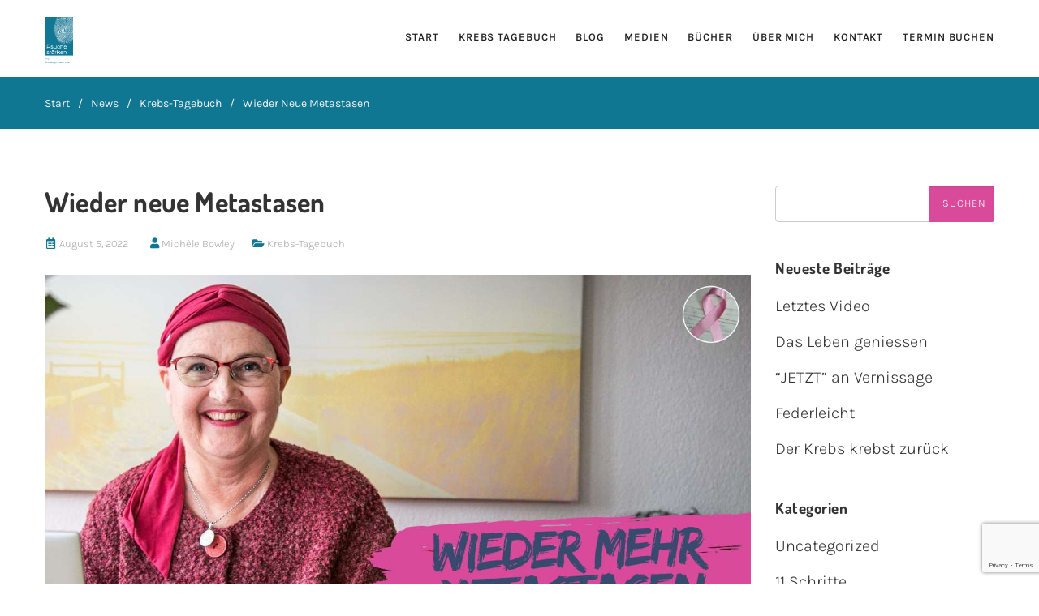

--- FILE ---
content_type: text/html; charset=UTF-8
request_url: https://psyche-staerken.ch/wieder-neue-metastasen/
body_size: 25606
content:
<!DOCTYPE html>
<html lang="de" class="no-js">
<head>
<meta http-equiv="X-UA-Compatible" content="IE=9" />
<meta charset="UTF-8">
<meta name="viewport" content="width=device-width">
<link rel="profile" href="http://gmpg.org/xfn/11">
<link rel="pingback" href="https://psyche-staerken.ch/xmlrpc.php">
<title>Wieder neue Metastasen &#8211; psyche-staerken | Gib Stress und Burnout keine Chance!</title>
<meta name='robots' content='max-image-preview:large' />
<link rel='dns-prefetch' href='//oss.maxcdn.com' />


<link rel="alternate" type="application/rss+xml" title="psyche-staerken | Gib Stress und Burnout keine Chance! &raquo; Feed" href="https://psyche-staerken.ch/feed/" />
<link rel="alternate" type="application/rss+xml" title="psyche-staerken | Gib Stress und Burnout keine Chance! &raquo; Kommentar-Feed" href="https://psyche-staerken.ch/comments/feed/" />
<link id='omgf-preload-0' rel='preload' href='//psyche-staerken.ch/wp-content/uploads/omgf/manual-fonts/dosis-normal-latin-ext.woff2?ver=1662032125' as='font' type='font/woff2' crossorigin />
<link id='omgf-preload-1' rel='preload' href='//psyche-staerken.ch/wp-content/uploads/omgf/manual-fonts/dosis-normal-latin.woff2?ver=1662032125' as='font' type='font/woff2' crossorigin />
<link id='omgf-preload-2' rel='preload' href='//psyche-staerken.ch/wp-content/uploads/omgf/manual-fonts/karla-normal-latin-ext.woff2?ver=1662032125' as='font' type='font/woff2' crossorigin />
<link id='omgf-preload-3' rel='preload' href='//psyche-staerken.ch/wp-content/uploads/omgf/manual-fonts/karla-normal-latin.woff2?ver=1662032125' as='font' type='font/woff2' crossorigin />
<link id='omgf-preload-4' rel='preload' href='//psyche-staerken.ch/wp-content/uploads/omgf/manual-fonts/raleway-normal-latin-ext.woff2?ver=1662032125' as='font' type='font/woff2' crossorigin />
<link id='omgf-preload-5' rel='preload' href='//psyche-staerken.ch/wp-content/uploads/omgf/manual-fonts/raleway-normal-latin.woff2?ver=1662032125' as='font' type='font/woff2' crossorigin />
<link id='omgf-preload-6' rel='preload' href='//psyche-staerken.ch/wp-content/uploads/omgf/omgf-stylesheet-259/dosis-normal-latin-ext.woff2?ver=1662032125' as='font' type='font/woff2' crossorigin />
<link id='omgf-preload-7' rel='preload' href='//psyche-staerken.ch/wp-content/uploads/omgf/omgf-stylesheet-259/dosis-normal-latin.woff2?ver=1662032125' as='font' type='font/woff2' crossorigin />
<link id='omgf-preload-8' rel='preload' href='//psyche-staerken.ch/wp-content/uploads/omgf/omgf-stylesheet-259/karla-normal-latin-ext-300.woff2?ver=1662032125' as='font' type='font/woff2' crossorigin />
<link id='omgf-preload-9' rel='preload' href='//psyche-staerken.ch/wp-content/uploads/omgf/omgf-stylesheet-259/karla-normal-latin-300.woff2?ver=1662032125' as='font' type='font/woff2' crossorigin />
<link id='omgf-preload-10' rel='preload' href='//psyche-staerken.ch/wp-content/uploads/omgf/omgf-stylesheet-259/raleway-italic-latin-ext.woff2?ver=1662032125' as='font' type='font/woff2' crossorigin />
<link id='omgf-preload-11' rel='preload' href='//psyche-staerken.ch/wp-content/uploads/omgf/omgf-stylesheet-259/raleway-italic-latin.woff2?ver=1662032125' as='font' type='font/woff2' crossorigin />
<link id='omgf-preload-12' rel='preload' href='//psyche-staerken.ch/wp-content/uploads/omgf/omgf-stylesheet-259/raleway-normal-latin-ext.woff2?ver=1662032125' as='font' type='font/woff2' crossorigin />
<link id='omgf-preload-13' rel='preload' href='//psyche-staerken.ch/wp-content/uploads/omgf/omgf-stylesheet-259/raleway-normal-latin.woff2?ver=1662032125' as='font' type='font/woff2' crossorigin />
<link rel="alternate" title="oEmbed (JSON)" type="application/json+oembed" href="https://psyche-staerken.ch/wp-json/oembed/1.0/embed?url=https%3A%2F%2Fpsyche-staerken.ch%2Fwieder-neue-metastasen%2F" />
<link rel="alternate" title="oEmbed (XML)" type="text/xml+oembed" href="https://psyche-staerken.ch/wp-json/oembed/1.0/embed?url=https%3A%2F%2Fpsyche-staerken.ch%2Fwieder-neue-metastasen%2F&#038;format=xml" />
<style id='wp-img-auto-sizes-contain-inline-css'>
img:is([sizes=auto i],[sizes^="auto," i]){contain-intrinsic-size:3000px 1500px}
/*# sourceURL=wp-img-auto-sizes-contain-inline-css */
</style>
<style id='wp-emoji-styles-inline-css'>

	img.wp-smiley, img.emoji {
		display: inline !important;
		border: none !important;
		box-shadow: none !important;
		height: 1em !important;
		width: 1em !important;
		margin: 0 0.07em !important;
		vertical-align: -0.1em !important;
		background: none !important;
		padding: 0 !important;
	}
/*# sourceURL=wp-emoji-styles-inline-css */
</style>
<link rel='stylesheet' id='wp-block-library-css' href='https://psyche-staerken.ch/wp-includes/css/dist/block-library/style.min.css?ver=6.9' media='all' />
<style id='wp-block-library-theme-inline-css'>
.wp-block-audio :where(figcaption){color:#555;font-size:13px;text-align:center}.is-dark-theme .wp-block-audio :where(figcaption){color:#ffffffa6}.wp-block-audio{margin:0 0 1em}.wp-block-code{border:1px solid #ccc;border-radius:4px;font-family:Menlo,Consolas,monaco,monospace;padding:.8em 1em}.wp-block-embed :where(figcaption){color:#555;font-size:13px;text-align:center}.is-dark-theme .wp-block-embed :where(figcaption){color:#ffffffa6}.wp-block-embed{margin:0 0 1em}.blocks-gallery-caption{color:#555;font-size:13px;text-align:center}.is-dark-theme .blocks-gallery-caption{color:#ffffffa6}:root :where(.wp-block-image figcaption){color:#555;font-size:13px;text-align:center}.is-dark-theme :root :where(.wp-block-image figcaption){color:#ffffffa6}.wp-block-image{margin:0 0 1em}.wp-block-pullquote{border-bottom:4px solid;border-top:4px solid;color:currentColor;margin-bottom:1.75em}.wp-block-pullquote :where(cite),.wp-block-pullquote :where(footer),.wp-block-pullquote__citation{color:currentColor;font-size:.8125em;font-style:normal;text-transform:uppercase}.wp-block-quote{border-left:.25em solid;margin:0 0 1.75em;padding-left:1em}.wp-block-quote cite,.wp-block-quote footer{color:currentColor;font-size:.8125em;font-style:normal;position:relative}.wp-block-quote:where(.has-text-align-right){border-left:none;border-right:.25em solid;padding-left:0;padding-right:1em}.wp-block-quote:where(.has-text-align-center){border:none;padding-left:0}.wp-block-quote.is-large,.wp-block-quote.is-style-large,.wp-block-quote:where(.is-style-plain){border:none}.wp-block-search .wp-block-search__label{font-weight:700}.wp-block-search__button{border:1px solid #ccc;padding:.375em .625em}:where(.wp-block-group.has-background){padding:1.25em 2.375em}.wp-block-separator.has-css-opacity{opacity:.4}.wp-block-separator{border:none;border-bottom:2px solid;margin-left:auto;margin-right:auto}.wp-block-separator.has-alpha-channel-opacity{opacity:1}.wp-block-separator:not(.is-style-wide):not(.is-style-dots){width:100px}.wp-block-separator.has-background:not(.is-style-dots){border-bottom:none;height:1px}.wp-block-separator.has-background:not(.is-style-wide):not(.is-style-dots){height:2px}.wp-block-table{margin:0 0 1em}.wp-block-table td,.wp-block-table th{word-break:normal}.wp-block-table :where(figcaption){color:#555;font-size:13px;text-align:center}.is-dark-theme .wp-block-table :where(figcaption){color:#ffffffa6}.wp-block-video :where(figcaption){color:#555;font-size:13px;text-align:center}.is-dark-theme .wp-block-video :where(figcaption){color:#ffffffa6}.wp-block-video{margin:0 0 1em}:root :where(.wp-block-template-part.has-background){margin-bottom:0;margin-top:0;padding:1.25em 2.375em}
/*# sourceURL=/wp-includes/css/dist/block-library/theme.min.css */
</style>
<style id='classic-theme-styles-inline-css'>
/*! This file is auto-generated */
.wp-block-button__link{color:#fff;background-color:#32373c;border-radius:9999px;box-shadow:none;text-decoration:none;padding:calc(.667em + 2px) calc(1.333em + 2px);font-size:1.125em}.wp-block-file__button{background:#32373c;color:#fff;text-decoration:none}
/*# sourceURL=/wp-includes/css/classic-themes.min.css */
</style>
<style id='global-styles-inline-css'>
:root{--wp--preset--aspect-ratio--square: 1;--wp--preset--aspect-ratio--4-3: 4/3;--wp--preset--aspect-ratio--3-4: 3/4;--wp--preset--aspect-ratio--3-2: 3/2;--wp--preset--aspect-ratio--2-3: 2/3;--wp--preset--aspect-ratio--16-9: 16/9;--wp--preset--aspect-ratio--9-16: 9/16;--wp--preset--color--black: #000000;--wp--preset--color--cyan-bluish-gray: #abb8c3;--wp--preset--color--white: #ffffff;--wp--preset--color--pale-pink: #f78da7;--wp--preset--color--vivid-red: #cf2e2e;--wp--preset--color--luminous-vivid-orange: #ff6900;--wp--preset--color--luminous-vivid-amber: #fcb900;--wp--preset--color--light-green-cyan: #7bdcb5;--wp--preset--color--vivid-green-cyan: #00d084;--wp--preset--color--pale-cyan-blue: #8ed1fc;--wp--preset--color--vivid-cyan-blue: #0693e3;--wp--preset--color--vivid-purple: #9b51e0;--wp--preset--gradient--vivid-cyan-blue-to-vivid-purple: linear-gradient(135deg,rgb(6,147,227) 0%,rgb(155,81,224) 100%);--wp--preset--gradient--light-green-cyan-to-vivid-green-cyan: linear-gradient(135deg,rgb(122,220,180) 0%,rgb(0,208,130) 100%);--wp--preset--gradient--luminous-vivid-amber-to-luminous-vivid-orange: linear-gradient(135deg,rgb(252,185,0) 0%,rgb(255,105,0) 100%);--wp--preset--gradient--luminous-vivid-orange-to-vivid-red: linear-gradient(135deg,rgb(255,105,0) 0%,rgb(207,46,46) 100%);--wp--preset--gradient--very-light-gray-to-cyan-bluish-gray: linear-gradient(135deg,rgb(238,238,238) 0%,rgb(169,184,195) 100%);--wp--preset--gradient--cool-to-warm-spectrum: linear-gradient(135deg,rgb(74,234,220) 0%,rgb(151,120,209) 20%,rgb(207,42,186) 40%,rgb(238,44,130) 60%,rgb(251,105,98) 80%,rgb(254,248,76) 100%);--wp--preset--gradient--blush-light-purple: linear-gradient(135deg,rgb(255,206,236) 0%,rgb(152,150,240) 100%);--wp--preset--gradient--blush-bordeaux: linear-gradient(135deg,rgb(254,205,165) 0%,rgb(254,45,45) 50%,rgb(107,0,62) 100%);--wp--preset--gradient--luminous-dusk: linear-gradient(135deg,rgb(255,203,112) 0%,rgb(199,81,192) 50%,rgb(65,88,208) 100%);--wp--preset--gradient--pale-ocean: linear-gradient(135deg,rgb(255,245,203) 0%,rgb(182,227,212) 50%,rgb(51,167,181) 100%);--wp--preset--gradient--electric-grass: linear-gradient(135deg,rgb(202,248,128) 0%,rgb(113,206,126) 100%);--wp--preset--gradient--midnight: linear-gradient(135deg,rgb(2,3,129) 0%,rgb(40,116,252) 100%);--wp--preset--font-size--small: 13px;--wp--preset--font-size--medium: 20px;--wp--preset--font-size--large: 36px;--wp--preset--font-size--x-large: 42px;--wp--preset--spacing--20: 0.44rem;--wp--preset--spacing--30: 0.67rem;--wp--preset--spacing--40: 1rem;--wp--preset--spacing--50: 1.5rem;--wp--preset--spacing--60: 2.25rem;--wp--preset--spacing--70: 3.38rem;--wp--preset--spacing--80: 5.06rem;--wp--preset--shadow--natural: 6px 6px 9px rgba(0, 0, 0, 0.2);--wp--preset--shadow--deep: 12px 12px 50px rgba(0, 0, 0, 0.4);--wp--preset--shadow--sharp: 6px 6px 0px rgba(0, 0, 0, 0.2);--wp--preset--shadow--outlined: 6px 6px 0px -3px rgb(255, 255, 255), 6px 6px rgb(0, 0, 0);--wp--preset--shadow--crisp: 6px 6px 0px rgb(0, 0, 0);}:where(.is-layout-flex){gap: 0.5em;}:where(.is-layout-grid){gap: 0.5em;}body .is-layout-flex{display: flex;}.is-layout-flex{flex-wrap: wrap;align-items: center;}.is-layout-flex > :is(*, div){margin: 0;}body .is-layout-grid{display: grid;}.is-layout-grid > :is(*, div){margin: 0;}:where(.wp-block-columns.is-layout-flex){gap: 2em;}:where(.wp-block-columns.is-layout-grid){gap: 2em;}:where(.wp-block-post-template.is-layout-flex){gap: 1.25em;}:where(.wp-block-post-template.is-layout-grid){gap: 1.25em;}.has-black-color{color: var(--wp--preset--color--black) !important;}.has-cyan-bluish-gray-color{color: var(--wp--preset--color--cyan-bluish-gray) !important;}.has-white-color{color: var(--wp--preset--color--white) !important;}.has-pale-pink-color{color: var(--wp--preset--color--pale-pink) !important;}.has-vivid-red-color{color: var(--wp--preset--color--vivid-red) !important;}.has-luminous-vivid-orange-color{color: var(--wp--preset--color--luminous-vivid-orange) !important;}.has-luminous-vivid-amber-color{color: var(--wp--preset--color--luminous-vivid-amber) !important;}.has-light-green-cyan-color{color: var(--wp--preset--color--light-green-cyan) !important;}.has-vivid-green-cyan-color{color: var(--wp--preset--color--vivid-green-cyan) !important;}.has-pale-cyan-blue-color{color: var(--wp--preset--color--pale-cyan-blue) !important;}.has-vivid-cyan-blue-color{color: var(--wp--preset--color--vivid-cyan-blue) !important;}.has-vivid-purple-color{color: var(--wp--preset--color--vivid-purple) !important;}.has-black-background-color{background-color: var(--wp--preset--color--black) !important;}.has-cyan-bluish-gray-background-color{background-color: var(--wp--preset--color--cyan-bluish-gray) !important;}.has-white-background-color{background-color: var(--wp--preset--color--white) !important;}.has-pale-pink-background-color{background-color: var(--wp--preset--color--pale-pink) !important;}.has-vivid-red-background-color{background-color: var(--wp--preset--color--vivid-red) !important;}.has-luminous-vivid-orange-background-color{background-color: var(--wp--preset--color--luminous-vivid-orange) !important;}.has-luminous-vivid-amber-background-color{background-color: var(--wp--preset--color--luminous-vivid-amber) !important;}.has-light-green-cyan-background-color{background-color: var(--wp--preset--color--light-green-cyan) !important;}.has-vivid-green-cyan-background-color{background-color: var(--wp--preset--color--vivid-green-cyan) !important;}.has-pale-cyan-blue-background-color{background-color: var(--wp--preset--color--pale-cyan-blue) !important;}.has-vivid-cyan-blue-background-color{background-color: var(--wp--preset--color--vivid-cyan-blue) !important;}.has-vivid-purple-background-color{background-color: var(--wp--preset--color--vivid-purple) !important;}.has-black-border-color{border-color: var(--wp--preset--color--black) !important;}.has-cyan-bluish-gray-border-color{border-color: var(--wp--preset--color--cyan-bluish-gray) !important;}.has-white-border-color{border-color: var(--wp--preset--color--white) !important;}.has-pale-pink-border-color{border-color: var(--wp--preset--color--pale-pink) !important;}.has-vivid-red-border-color{border-color: var(--wp--preset--color--vivid-red) !important;}.has-luminous-vivid-orange-border-color{border-color: var(--wp--preset--color--luminous-vivid-orange) !important;}.has-luminous-vivid-amber-border-color{border-color: var(--wp--preset--color--luminous-vivid-amber) !important;}.has-light-green-cyan-border-color{border-color: var(--wp--preset--color--light-green-cyan) !important;}.has-vivid-green-cyan-border-color{border-color: var(--wp--preset--color--vivid-green-cyan) !important;}.has-pale-cyan-blue-border-color{border-color: var(--wp--preset--color--pale-cyan-blue) !important;}.has-vivid-cyan-blue-border-color{border-color: var(--wp--preset--color--vivid-cyan-blue) !important;}.has-vivid-purple-border-color{border-color: var(--wp--preset--color--vivid-purple) !important;}.has-vivid-cyan-blue-to-vivid-purple-gradient-background{background: var(--wp--preset--gradient--vivid-cyan-blue-to-vivid-purple) !important;}.has-light-green-cyan-to-vivid-green-cyan-gradient-background{background: var(--wp--preset--gradient--light-green-cyan-to-vivid-green-cyan) !important;}.has-luminous-vivid-amber-to-luminous-vivid-orange-gradient-background{background: var(--wp--preset--gradient--luminous-vivid-amber-to-luminous-vivid-orange) !important;}.has-luminous-vivid-orange-to-vivid-red-gradient-background{background: var(--wp--preset--gradient--luminous-vivid-orange-to-vivid-red) !important;}.has-very-light-gray-to-cyan-bluish-gray-gradient-background{background: var(--wp--preset--gradient--very-light-gray-to-cyan-bluish-gray) !important;}.has-cool-to-warm-spectrum-gradient-background{background: var(--wp--preset--gradient--cool-to-warm-spectrum) !important;}.has-blush-light-purple-gradient-background{background: var(--wp--preset--gradient--blush-light-purple) !important;}.has-blush-bordeaux-gradient-background{background: var(--wp--preset--gradient--blush-bordeaux) !important;}.has-luminous-dusk-gradient-background{background: var(--wp--preset--gradient--luminous-dusk) !important;}.has-pale-ocean-gradient-background{background: var(--wp--preset--gradient--pale-ocean) !important;}.has-electric-grass-gradient-background{background: var(--wp--preset--gradient--electric-grass) !important;}.has-midnight-gradient-background{background: var(--wp--preset--gradient--midnight) !important;}.has-small-font-size{font-size: var(--wp--preset--font-size--small) !important;}.has-medium-font-size{font-size: var(--wp--preset--font-size--medium) !important;}.has-large-font-size{font-size: var(--wp--preset--font-size--large) !important;}.has-x-large-font-size{font-size: var(--wp--preset--font-size--x-large) !important;}
:where(.wp-block-post-template.is-layout-flex){gap: 1.25em;}:where(.wp-block-post-template.is-layout-grid){gap: 1.25em;}
:where(.wp-block-term-template.is-layout-flex){gap: 1.25em;}:where(.wp-block-term-template.is-layout-grid){gap: 1.25em;}
:where(.wp-block-columns.is-layout-flex){gap: 2em;}:where(.wp-block-columns.is-layout-grid){gap: 2em;}
:root :where(.wp-block-pullquote){font-size: 1.5em;line-height: 1.6;}
/*# sourceURL=global-styles-inline-css */
</style>
<link rel='stylesheet' id='bbp-default-css' href='https://psyche-staerken.ch/wp-content/themes/manual/css/bbpress.min.css?ver=2.6.14' media='all' />
<link rel='stylesheet' id='contact-form-7-css' href='https://psyche-staerken.ch/wp-content/plugins/contact-form-7/includes/css/styles.css?ver=6.1.4' media='all' />
<link rel='stylesheet' id='printomatic-css-css' href='https://psyche-staerken.ch/wp-content/plugins/print-o-matic/css/style.css?ver=2.0' media='all' />
<link rel='stylesheet' id='rs-plugin-settings-css' href='https://psyche-staerken.ch/wp-content/plugins/revslider/public/assets/css/rs6.css?ver=6.4.6' media='all' />
<style id='rs-plugin-settings-inline-css'>
#rs-demo-id {}
/*# sourceURL=rs-plugin-settings-inline-css */
</style>
<link rel='stylesheet' id='woocommerce-layout-css' href='https://psyche-staerken.ch/wp-content/plugins/woocommerce/assets/css/woocommerce-layout.css?ver=10.4.3' media='all' />
<link rel='stylesheet' id='woocommerce-smallscreen-css' href='https://psyche-staerken.ch/wp-content/plugins/woocommerce/assets/css/woocommerce-smallscreen.css?ver=10.4.3' media='only screen and (max-width: 768px)' />
<link rel='stylesheet' id='woocommerce-general-css' href='https://psyche-staerken.ch/wp-content/plugins/woocommerce/assets/css/woocommerce.css?ver=10.4.3' media='all' />
<style id='woocommerce-inline-inline-css'>
.woocommerce form .form-row .required { visibility: visible; }
/*# sourceURL=woocommerce-inline-inline-css */
</style>
<link rel='stylesheet' id='fontawesome-css' href='https://psyche-staerken.ch/wp-content/themes/manual/css/font-awesome/css/all.css?ver=6.5.2' media='all' />
<link rel='stylesheet' id='et-line-font-css' href='https://psyche-staerken.ch/wp-content/themes/manual/css/et-line-font/style.css?ver=6.5.2' media='all' />
<link rel='stylesheet' id='elegent-font-css' href='https://psyche-staerken.ch/wp-content/themes/manual/css/elegent-font/style.css?ver=6.5.2' media='all' />
<link rel='stylesheet' id='manual-style-css' href='https://psyche-staerken.ch/wp-content/themes/manual/style.css?ver=6.5.2' media='all' />
<link rel='stylesheet' id='manual-fonts-css' href='//psyche-staerken.ch/wp-content/uploads/omgf/manual-fonts/manual-fonts.css?ver=1662032125' media='all' />
<link rel='stylesheet' id='manual-bootstrap-css' href='https://psyche-staerken.ch/wp-content/themes/manual/css/lib/bootstrap.min.css?ver=6.5.2' media='all' />
<link rel='stylesheet' id='manual-css-owl-css' href='https://psyche-staerken.ch/wp-content/themes/manual/js/owl/owl.carousel.css?ver=6.5.2' media='all' />
<link rel='stylesheet' id='manual-css-owl-theme-css' href='https://psyche-staerken.ch/wp-content/themes/manual/js/owl/owl.theme.css?ver=6.5.2' media='all' />
<link rel='stylesheet' id='manual-effect-css' href='https://psyche-staerken.ch/wp-content/themes/manual/css/hover.css?ver=6.5.2' media='all' />
<link rel='stylesheet' id='manual-lightbox-css' href='https://psyche-staerken.ch/wp-content/themes/manual/css/lightbox/lightbox.css?ver=6.9' media='all' />
<link rel='stylesheet' id='woocommerce-css' href='https://psyche-staerken.ch/wp-content/themes/manual/css/woocommerce.min.css?ver=6.5.2' media='all' />
<link rel='stylesheet' id='borlabs-cookie-css' href='https://psyche-staerken.ch/wp-content/cache/borlabs-cookie/borlabs-cookie_1_de.css?ver=2.2.49-5' media='all' />
<link rel="preload" as="style" href="//psyche-staerken.ch/wp-content/uploads/omgf/omgf-stylesheet-259/omgf-stylesheet-259.css?ver=1662032125" /><link rel="stylesheet" href="//psyche-staerken.ch/wp-content/uploads/omgf/omgf-stylesheet-259/omgf-stylesheet-259.css?ver=1662032125" media="print" onload="this.media='all'"><noscript><link rel="stylesheet" href="//psyche-staerken.ch/wp-content/uploads/omgf/omgf-stylesheet-259/omgf-stylesheet-259.css?ver=1662032125" /></noscript><script src="https://psyche-staerken.ch/wp-includes/js/jquery/jquery.min.js?ver=3.7.1" id="jquery-core-js"></script>
<script src="https://psyche-staerken.ch/wp-includes/js/jquery/jquery-migrate.min.js?ver=3.4.1" id="jquery-migrate-js"></script>
<script src="https://psyche-staerken.ch/wp-content/plugins/revslider/public/assets/js/rbtools.min.js?ver=6.4.4" id="tp-tools-js"></script>
<script src="https://psyche-staerken.ch/wp-content/plugins/revslider/public/assets/js/rs6.min.js?ver=6.4.6" id="revmin-js"></script>
<script src="https://psyche-staerken.ch/wp-content/plugins/woocommerce/assets/js/jquery-blockui/jquery.blockUI.min.js?ver=2.7.0-wc.10.4.3" id="wc-jquery-blockui-js" data-wp-strategy="defer"></script>
<script id="wc-add-to-cart-js-extra">
var wc_add_to_cart_params = {"ajax_url":"/wp-admin/admin-ajax.php","wc_ajax_url":"/?wc-ajax=%%endpoint%%","i18n_view_cart":"Warenkorb anzeigen","cart_url":"https://psyche-staerken.ch","is_cart":"","cart_redirect_after_add":"no"};
//# sourceURL=wc-add-to-cart-js-extra
</script>
<script src="https://psyche-staerken.ch/wp-content/plugins/woocommerce/assets/js/frontend/add-to-cart.min.js?ver=10.4.3" id="wc-add-to-cart-js" data-wp-strategy="defer"></script>
<script src="https://psyche-staerken.ch/wp-content/plugins/woocommerce/assets/js/js-cookie/js.cookie.min.js?ver=2.1.4-wc.10.4.3" id="wc-js-cookie-js" defer data-wp-strategy="defer"></script>
<script id="woocommerce-js-extra">
var woocommerce_params = {"ajax_url":"/wp-admin/admin-ajax.php","wc_ajax_url":"/?wc-ajax=%%endpoint%%","i18n_password_show":"Passwort anzeigen","i18n_password_hide":"Passwort ausblenden"};
//# sourceURL=woocommerce-js-extra
</script>
<script src="https://psyche-staerken.ch/wp-content/plugins/woocommerce/assets/js/frontend/woocommerce.min.js?ver=10.4.3" id="woocommerce-js" defer data-wp-strategy="defer"></script>
<script src="https://psyche-staerken.ch/wp-content/plugins/js_composer/assets/js/vendors/woocommerce-add-to-cart.js?ver=6.7.0" id="vc_woocommerce-add-to-cart-js-js"></script>
<script src="https://psyche-staerken.ch/wp-content/themes/manual//js/handler/functions.js?ver=1" id="manual-ajax-call-linkurl-js"></script>
<script src="https://psyche-staerken.ch/wp-content/themes/manual//js/handler/jquery.history.js?ver=1" id="manual-history-js"></script>
<link rel="https://api.w.org/" href="https://psyche-staerken.ch/wp-json/" /><link rel="alternate" title="JSON" type="application/json" href="https://psyche-staerken.ch/wp-json/wp/v2/posts/212210" /><link rel="EditURI" type="application/rsd+xml" title="RSD" href="https://psyche-staerken.ch/xmlrpc.php?rsd" />
<meta name="generator" content="WordPress 6.9" />
<meta name="generator" content="WooCommerce 10.4.3" />
<link rel="canonical" href="https://psyche-staerken.ch/wieder-neue-metastasen/" />
<link rel='shortlink' href='https://psyche-staerken.ch/?p=212210' />
<meta name="generator" content="Redux 4.5.10" /><style type="text/css">.footer-go-uplink { color:rgba(62,81,228,1); font-size:24px!important; }
.navbar { min-height:92px; }.navbar-inverse .navbar-nav>li>a { line-height: 92px!important; } .navbar .nav-fix, .hamburger-menu { height:92px!important; } .navbar-brand { height: auto; } .hamburger-menu span { margin-top: 26px; } nav.navbar.after-scroll-wrap { min-height: auto; }nav.navbar.after-scroll-wrap .hamburger-menu { height: 60px!important; }.navbar-inverse .navbar-nav>li>a { font-family:Karla!important; text-transform: uppercase; font-weight: 600; font-size: 13px; letter-spacing: 0.9px; color:#222222!important;} .navbar-inverse .navbar-nav>li>a:hover { color:#222222!important; }#navbar ul li > ul, #navbar ul li > ul li > ul { background-color:#ffffff; border-color:#ffffff; box-shadow: 0 5px 11px 0 rgba(0,0,0,.27); padding: 10px 0px;} #navbar ul li > ul li a { font-family:Karla!important; font-weight:600; font-size:13px; color:#222222!important; letter-spacing: 0.9px; text-transform:uppercase;line-height:20px;} #navbar ul li > ul li a:hover { color:#222222!important; } @media (max-width: 991px) { .mobile-menu-holder li a {  font-family:Karla!important; } }  @media (max-width: 991px){ .mobile-menu-holder{ background:#f9f9f9; } .mobile-menu-holder li a { font-size:12px; font-weight:700!important; letter-spacing:0.9px; text-transform:uppercase; color:#5b5b5b!important } .mobile-menu-holder li a:hover { color: #47c494!important; background:none; }  .mobile-menu-holder li > ul li a { font-size:11px; font-weight:600!important; letter-spacing:0.9px; text-transform:uppercase; line-height:28px; color: #656464!important; } .mobile-menu-holder li > ul li a:hover{ color: #47c494!important; } .mobile_menu_arrow { color:#5b5b5b!important; } .mobile_menu_arrow:hover { color:#47c494!important; } .mobile-menu-holder ul > li { border-bottom: 1px solid rgba(241,241,241,0.15)!important; } } @media (max-width: 991px) and (min-width: 768px){ .navbar-inverse .navbar-toggle { top:18px; } } @media (max-width: 767px){ .navbar-inverse .navbar-toggle { border:none!important; top:18px; } } .theme-social-icons li a, .shopping_cart_header .header_cart{ color:#222222!important; } .theme-social-icons li a:hover { color:#222222!important; } .hamburger-menu span { background:#222222; } #navbar ul li > ul li.active a { color:#222222!important; }@media (max-width: 991px){ .mobile-menu-holder i.menu_arrow_first_level.fa.fa-caret-down { float: right;  padding: 5px; } .mobile-menu-holder ul > li { border-bottom: 1px solid rgba(241, 241, 241, 0.92); } .mobile-menu-holder li > ul li a i { display: block; float: right; margin-top: 6px; } .mobile-menu-holder ul.sub-menu li:last-child, .mobile-menu-holder ul > li:last-child{ border-bottom:none; } }span.burger-icon-top, span.burger-icon-bottom { background:#222222; }img.inner-page-white-logo { display: none; } img.home-logo-show { display: block; }nav.navbar.after-scroll-wrap img.inner-page-white-logo{ display: none; } nav.navbar.after-scroll-wrap img.home-logo-show { display: block; }.navbar {  z-index: 99; border: none;border-bottom:none;background: rgba(255,255,255,1)!important;}.noise-break { background: #107793; }.page_opacity.header_custom_height_new{ padding: 60px 0px 60px 0px; } .header_control_text_align { text-align:center; } h1.custom_h1_head { color: #ffffff!important; font-size: 26px!important; font-weight: 600!important; text-transform:uppercase!important; line-height:30px; letter-spacing: 1px!important; overflow-wrap: break-word; }p.inner-header-color { color:#ffffff; font-size: 18px!important; letter-spacing: 0px!important; font-weight:400!important; text-transform:none;  }#breadcrumbs {color:#f2f2f2; text-transform:capitalize; letter-spacing: 0px; font-size: 14px; font-weight: 400;  padding-top: 5px;} #breadcrumbs span{ color:#f2f2f2; } #breadcrumbs a{ color:#f2f2f2; } #breadcrumbs a:hover{ color:#d1d1d1!important; } .trending-search span.popular-keyword-title { color:#efefef; } .trending-search a { color:#d1d1d1!important; }@media (max-width: 767px){ .navbar { min-height: auto; } .navbar, .navbar .nav-fix, .hamburger-menu { height: 92px!important; } }@media (min-width:768px) and (max-width:991px) { .navbar { position:relative!important; background:#ffffff!important; } .jumbotron_new.jumbotron-inner-fix .inner-margin-top{ padding-top: 0px!important; } .navbar-inverse .navbar-nav > li > a { color: #181818!important; } .padding-jumbotron{  padding:0px 0px 0px; } body.home .navbar-inverse .navbar-nav>li>a { color: #000000!important; } body.home .navbar-inverse .navbar-nav > li > a:hover{ color: #7C7C7C!important; } img.inner-page-white-logo { display: none; } img.home-logo-show { display: block; } ul.nav.navbar-nav.hidemenu { display: block; }} 
@media (max-width:767px) { .navbar { position:relative!important; background:#ffffff!important; } .padding-jumbotron{ padding:0px 10px;  } .navbar-inverse .navbar-nav > li > a { color: #181818!important; padding-top: 10px!important; } .jumbotron_new.jumbotron-inner-fix .inner-margin-top { padding-top: 0px!important;  } .navbar-inverse .navbar-nav > li > a { border-top: none!important; } body.home .navbar-inverse .navbar-nav>li>a { color: #000000!important; } body.home .navbar-inverse .navbar-nav > li > a:hover{ color: #7C7C7C!important; } img.inner-page-white-logo { display: none; } img.home-logo-show { display: block; } }.custom-nav-logo { height:60px!important; margin-top:-10px;  } @media (max-width: 767px) { .custom-nav-logo {     }  } nav.navbar.after-scroll-wrap .custom-nav-logo {   } nav.navbar.after-scroll-wrap .hamburger-menu span { margin-top: 26px; }#learn-press-course-curriculum.course-curriculum ul.curriculum-sections .section-content .course-item .item-icon, #learn-press-course-curriculum.course-curriculum ul.curriculum-sections .section-content .course-item .item-name, .lp-pmpro-membership-list h2.lp-title, .lp-single-course .course-quick-info ul li span.label, body { color: #333333; font-family:Karla!important;font-size: 20px;line-height: 1.6;letter-spacing: 0px; font-weight: 300 }body.course-item-popup #learn-press-content-item .course-item-title, h1 {  font-family: Raleway; font-weight:400; font-size:36px; line-height: 40px; text-transform:none; letter-spacing: 0.2px; color: #333333; }.lp-pmpro-membership-list .lp-price, h2 {  font-family: Dosis; font-weight:700; font-size:34px; line-height: 40px; text-transform:none; letter-spacing: 0.2px; color: #333333; }h3 {  font-family: Dosis; font-weight:700; font-size:28px; line-height: 30px; text-transform:none; letter-spacing: 0.2px; color: #333333; }.review-form h3, .course-rating h3, .single-lp_course .lp-single-course .course-author .author-name, #lp-single-course .related_course .related-title, .manual-course-wrapper .course-box .course-info .course-price.h4, h4 {  font-family: Dosis; font-weight:700; font-size:21px; line-height: 24px; text-transform:none; letter-spacing: 0.2px; color: #333333; }ul.learn-press-wishlist-courses h3, .lp-profile-content .course-box .course-info h3.course-title, #course-item-content-header .course-title, .course-curriculum ul.curriculum-sections .section-header .section-title, .manual-course-wrapper .course-box .course-info .course-price, .manual-course-wrapper .course-box .course-info .course-price.h5, h5 {  font-family: Dosis; font-weight:700; font-size:19px; line-height: 23px; text-transform:none; letter-spacing: 0.5px; color: #333333; }.archive-course-widget-outer .course-title, ul.learn-press-courses .course-box .course-info .course-price.h6, .manual-course-wrapper .course-box .course-info .course-price.h6, h6 {  font-family: Dosis; font-weight:700; font-size:16px; line-height: 20px; text-transform:none; letter-spacing: 0.2px; color: #333333; } body.boxed_layout .theme_box_wrapper { max-width: 1230px; margin: 25px auto 0; } @media (min-width: 1200px) { .container { width: 1200px; } .elementor-section.elementor-section-boxed > .elementor-container { max-width: 1200px; padding-right: 6px; padding-left: 6px; }}.lp-profile-content .course-box .course-meta .meta-icon, .browse-help-desk .browse-help-desk-div .i-fa:hover, ul.news-list li.cat-lists:hover:before, .body-content li.cat.inner:hover:before, .kb-box-single:hover:before, #list-manual li a.has-child.dataicon:before, #list-manual li a.has-inner-child.dataicon:before, .manual_related_articles h5:before, .manual_attached_section h5:before, .tagcloud.singlepgtag span i, form.searchform i.livesearch, span.required, .woocommerce .star-rating, .woocommerce-page .star-rating, .kb_tree_viewmenu ul li.root_cat a.kb-tree-recdisplay:before, .kb_tree_viewmenu_elementor ul li.root_cat a.kb-tree-recdisplay:before, .kb_tree_viewmenu ul li.root_cat_child a.kb-tree-recdisplay:before, .kb_tree_viewmenu_elementor ul li.root_cat_child a.kb-tree-recdisplay:before, #bbpress-forums .bbp-forum-title-container a:before, .body-content .collapsible-panels h4:before, .body-content .collapsible-panels h5:before, .portfolio-next-prv-bar .hvr-icon-back, .portfolio-next-prv-bar .hvr-icon-forward, .body-content .blog:before, #bbpress-forums .bbp-forum-title-container a:after, ul li.kb_tree_title a:hover:before, #list-manual li a.doc-active.has-child i:before, span.inlinedoc-postlink.inner:hover, .lp-single-course .course-meta i.icon, .course-review .review-stars-rated .review-stars > li span, button.learn-press-course-wishlist:before, .lp-single-course .course-quick-info ul li i, .review-stars-rated .review-stars.filled, .rating-box .review-stars-rated .review-stars>li span, .review-stars-rated .review-stars.empty, .review-stars-rated .review-stars.filled, .manual-course-wrapper .course-box .course-meta .meta-icon, #course-item-content-header .toggle-content-item:hover:before, body.single-lp_course.course-item-popup .course-item-nav .next a:before, body.single-lp_course.course-item-popup .course-item-nav .prev a:before, .manual-course-wrapper .course-box .course-related-meta .meta-icon, #course-item-content-header .toggle-content-item:before, .vc_theme_blog_post_holder .entry-meta i, .single-lp_course .course-curriculum ul.curriculum-sections .section-content .course-item.course-item-lp_lesson .section-item-link:before, .course-curriculum ul.curriculum-sections .section-content .course-item.course-item-lp_quiz .section-item-link:before, .lp-profile-extra th i, #learn-press-profile-nav .tabs > li:before, #toctoc #toctoc-body .link-h3 i, #toctoc #toctoc-body .link-h4 i, .course-extra-box__content li::before, #learn-press-course-tabs input[name="learn-press-course-tab-radio"]:nth-child(1):checked ~ .learn-press-nav-tabs .course-nav:nth-child(1) label, .ininebody .page-title-header:before {color:#107793; } .social-share-box:hover { background:#107793; border: 1px solid #107793; } .manual_login_page { border-top: 4px solid #107793; } .learn-press-pagination .page-numbers li > .page-numbers.current, .learn-press-pagination .page-numbers li > .page-numbers:hover, .pagination .page-numbers.current, .pagination .page-numbers:hover, .pagination a.page-numbers:hover, .pagination .next.page-numbers:hover, .pagination .prev.page-numbers:hover { background-color: #107793; border-color: #107793; } .learn-press-pagination .page-numbers li > .page-numbers.current, .learn-press-pagination .page-numbers li > .page-numbers:hover, .pagination .page-numbers.current, .pagination .page-numbers:hover, .pagination a.page-numbers:hover, .pagination .next.page-numbers:hover, .pagination .prev.page-numbers:hover{ color: #ffffff; } blockquote { border-left: 5px solid #107793; } form.bbp-login-form, .bbp-logged-in { border-top: 4px solid #107793; } .woocommerce .quantity .minus:hover, .woocommerce #content .quantity .minus:hover, .woocommerce-page .quantity .minus:hover, .woocommerce-page #content .quantity .minus:hover, .woocommerce .quantity .plus:hover, .woocommerce #content .quantity .plus:hover, .woocommerce-page .quantity .plus:hover, .woocommerce-page #content .quantity .plus:hover, .shopping_cart_header .header_cart .header_cart_span { background-color:#107793; } .woocommerce div.product .woocommerce-tabs ul.tabs li.active { border-top: 4px solid #107793; } .woocommerce p.stars a, .woocommerce p.stars a:hover, button.learn-press-course-wishlist:hover { color:#107793!important;  } .sidebar-widget.widget_product_categories ul li.current-cat>a { border-left-color: #107793; }.woocommerce .widget_price_filter .ui-slider-horizontal .ui-slider-range, .woocommerce-page .widget_price_filter .ui-slider-horizontal .ui-slider-range, .woocommerce .widget_price_filter .ui-slider .ui-slider-handle, .woocommerce-page .widget_price_filter .ui-slider .ui-slider-handle { background-color: #107793; } .pagination>li>a:focus, .pagination>li>a:hover, .pagination>li>span:focus, .pagination>li>span:hover { background-color: #107793; border-color:#107793; color:#ffffff; } #bbpress-forums .bbp-forums .status-category .bbp-forum-header, #bbpress-forums .bbp-forums > .bbp-forum-header { border-top: 1px solid #107793; } .sidebar-widget.widget_product_categories ul li a:hover { border-left: 5px solid #107793; } a.post-page-numbers.current { color:#107793; background:#ffffff; border: 1px solid #107793; } .inlinedocs-sidebar ul.nav li ul { border-left: 1px dashed #107793; } .lp-single-course .course-tabs .nav-tabs li.active:before, .course-rating .rating-rated-item .rating-progress .full_bar .progress-bar { background-color:#107793; } #learn-press-profile-nav .tabs > li.active > a { border-left:2px solid #107793; }.manual-tabpanel.manual-tabpanel-horizontal>.manual-nav-tabs li.active a { border-bottom-color: #107793; }.lp-tab-sections .section-tab.active span { border-bottom: 2px solid #107793; }#toctoc #toctoc-head p { border-bottom: 1px solid #107793; }.social-share-box{ border: 1px solid #107793; }:root {--lp-primary-color: #107793;}a, a:visited, a:focus, .body-content .knowledgebase-cat-body h4 a, .body-content .knowledgebase-body h5:before, .body-content .knowledgebase-body h5 a, .body-content .knowledgebase-body h6 a, .body-content .knowledgebase-body h4 a, .body-content .knowledgebase-body h3 a, #bbpress-forums .bbp-reply-author .bbp-author-name, #bbpress-forums .bbp-topic-freshness > a, #bbpress-forums li.bbp-body ul.topic li.bbp-topic-title a, #bbpress-forums .last-posted-topic-title a, #bbpress-forums .bbp-forum-link, #bbpress-forums .bbp-forum-header .bbp-forum-title, .body-content .blog .caption h2 a, a.href, .body-content .collapsible-panels p.post-edit-link a, .tagcloud.singlepg a, h4.title-faq-cat a, .portfolio-next-prv-bar .portfolio-prev a, .portfolio-next-prv-bar .portfolio-next a, .search h4 a, .portfolio-filter ul li span, ul.news-list.doc-landing li a, .kb-box-single a, .portfolio-desc a, .woocommerce ul.products li.product a, .kb_tree_viewmenu ul li a, .kb_tree_viewmenu_elementor ul li a,  #bbpress-forums .bbp-admin-links a, .woocommerce div.product div.product_meta>span span, .woocommerce div.product div.product_meta>span a, td.product-name a, .body-content .blog-author h5.author-title a, .entry-content .inlinedocs-sidebar a, .single-lp_course .course-curriculum ul.curriculum-sections .section-content .course-item.item-locked .course-item-status:before, #learn-press-profile-nav .tabs > li a, .lp-tab-sections .section-tab a, .lp-profile-content .course-box .course-info h3.course-title a, .lp-list-table tbody tr td a, table.lp-pmpro-membership-list a, p.pmpro_actions_nav a, .woocommerce .woocommerce-MyAccount-navigation ul li a, .vc_theme_blog_post_holder .entry-header a, ul.learn-press-courses .course .course-title a, .lp-sub-menu li a, .widget_lp-widget-recent-courses .course-title, .monitor_frame_main_div .portfolio_title a, #toctoc a, #popup-course #popup-footer .course-item-nav .next a { color:#333333; } a:hover, .body-content .knowledgebase-cat-body h4 a:hover, .body-content .knowledgebase-body h6:hover:before, .body-content .knowledgebase-body h5:hover:before, .body-content .knowledgebase-body h4:hover:before, .body-content .knowledgebase-body h3:hover:before, .body-content .knowledgebase-body h6 a:hover, .body-content .knowledgebase-body h5 a:hover, .body-content .knowledgebase-body h4 a:hover, .body-content .knowledgebase-body h3 a:hover, #bbpress-forums .bbp-reply-author .bbp-author-name:hover, #bbpress-forums .bbp-topic-freshness > a:hover, #bbpress-forums li.bbp-body ul.topic li.bbp-topic-title a:hover, #bbpress-forums .last-posted-topic-title a:hover, #bbpress-forums .bbp-forum-link:hover, #bbpress-forums .bbp-forum-header .bbp-forum-title:hover, .body-content .blog .caption h2 a:hover, .body-content .blog .caption span:hover, .body-content .blog .caption p a:hover, .sidebar-nav ul li a:hover, .tagcloud a:hover , a.href:hover, .body-content .collapsible-panels p.post-edit-link a:hover, .tagcloud.singlepg a:hover, .body-content li.cat a:hover, h4.title-faq-cat a:hover, .portfolio-next-prv-bar .portfolio-prev a:hover, .portfolio-next-prv-bar .portfolio-next a:hover, .search h4 a:hover, .portfolio-filter ul li span:hover, ul.news-list.doc-landing li a:hover, .news-list li:hover:before, .body-content li.cat.inner:hover:before, .kb-box-single:hover:before, .kb_article_type li.articles:hover:before, .kb-box-single a:hover, .portfolio-desc a:hover, .woocommerce ul.products li.product a:hover, .kb_tree_viewmenu h6 a:hover, .kb_tree_viewmenu_elementor h6 a:hover, .kb_tree_viewmenu h6 a:hover:before, .kb_tree_viewmenu_elementor h6 a:hover:before, .kb_tree_viewmenu h5 a:hover, .kb_tree_viewmenu_elementor h5 a:hover, .kb_tree_viewmenu h5 a:hover:before,  .kb_tree_viewmenu_elementor h5 a:hover:before,  .kb_tree_viewmenu ul li a:hover, .kb_tree_viewmenu_elementor ul li a:hover, #bbpress-forums li.bbp-body ul.topic li.bbp-topic-title:hover:before, #bbpress-forums .bbp-admin-links a:hover, .widget_display_topics li:hover:before, .woocommerce div.product div.product_meta>span span:hover, .woocommerce div.product div.product_meta>span a:hover, #breadcrumbs a:hover, .body-content li.cat.inner a:hover:before, .vc_kb_article_type li.articles a:hover:before, .footer-go-uplink:hover, a.post-edit-link:hover, .body-content .collapsible-panels h4:hover:before, .body-content .collapsible-panels h5:hover:before, td.product-name a:hover, ul.vc_kbcat_widget li:hover:before, .sidebar-widget .display-faq-section li.cat-item a:hover:before, .body-content .display-faq-section ul li.cat-item.current-cat a:before, .single-lp_course .course-curriculum ul.curriculum-sections .section-content .course-item.item-locked .course-item-status:hover:before, #learn-press-profile-nav .tabs > li.dashboard:hover:before, #learn-press-profile-nav .tabs > li.courses:hover:before, #learn-press-profile-nav .tabs > li.quizzes:hover:before, #learn-press-profile-nav .tabs > li.wishlist:hover:before, #learn-press-profile-nav .tabs > li.orders:hover:before, #learn-press-profile-nav .tabs > li.settings:hover:before, .lp-tab-sections .section-tab a:hover, .lp-profile-content .course-box .course-info h3.course-title a:hover, .lp-list-table tbody tr td a:hover, .learn-press-courses .learn-press-course-wishlist.wishlist-button:hover, table.lp-pmpro-membership-list a:hover, p.pmpro_actions_nav a:hover, .woocommerce .woocommerce-MyAccount-navigation ul li a:hover, .vc_theme_blog_post_holder .entry-header a:hover, ul.learn-press-courses .course .course-title a:hover, .lp-sub-menu li a:hover, .widget_lp-widget-recent-courses .course-title:hover, .woocommerce ul.cart_list li a:hover, .shopping_cart_dropdown ul li a:hover, .monitor_frame_main_div .portfolio_title a:hover, #toctoc a:hover, #list-manual li a.doc-active, #list-manual li a.doc-active-normal, .mobile-menu-holder.doc-mobile-menu .navbar-nav li a.doc-active-normal, .mobile-menu-holder.doc-mobile-menu a.has-child > i, #list-manual-phone li a.has-inner-child > i, #popup-course #popup-footer .course-item-nav .next a:hover, .inlinedocs-sidebar .nav>.active>a, .inlinedocs-sidebar .nav>li.active> span i { color:#46b289; } .trending-search a:hover, li.current-singlepg-active a, li.current-singlepg-active a:before, .kb_article_type li.articles a:hover:before, .sidebar-widget .display-faq-section li.cat-item:hover:before, ul.manual-searchresults li.live_search_attachment_icon a:hover:before, ul.manual-searchresults li.live_search_portfolio_icon a:hover:before, ul.manual-searchresults li.live_search_forum_icon a:hover:before, .body-content .blog-author h5.author-title a:hover, span.edit-link a.vc_inline-link:hover, .body-content .search:hover:before, ul.manual-searchresults li.live_search_doc_icon a:hover:before, ul.manual-searchresults li.live_search_kb_icon a:hover:before, ul.manual-searchresults li.live_search_faq_icon a:hover:before, ul.manual-searchresults li.live_search_lp_quiz_icon a:hover:before, ul.manual-searchresults li.live_search_lp_lesson_icon a:hover:before, ul.manual-searchresults li.live_search_lp_course_icon a:hover:before, #list-manual li a.has-inner-child > i, #list-manual li a.has-child.dataicon i:before,  #list-manual li a.has-inner-child.dataicon i:before, #list-manual li a.doc-active.has-inner-child i:before, .doc-root-child-plus-icon { color:#46b289!important; }#list-manual .underline_link:before, .mCSB_container .underline_link:before, .mobile-menu-holder.doc-mobile-menu .underline_link:before{  background-color:#46b289; } .mobile-menu-holder.doc-mobile-menu .navbar-nav li a.doc-active, .mobile-menu-holder.doc-mobile-menu a.has-inner-child > i, .mobile-menu-holder.doc-mobile-menu a:hover { color:#46b289!important; } .mobile-menu-holder.doc-mobile-menu a { color:#333333!important; }.entry-content a, .manual_attached_section a, #toctoc #toctoc-head a.sh_toc, .page-title-header span.inlinedoc-postlink, span.inlinedoc-postlink.inner { color:#107793; }.entry-content a:hover, .manual_attached_section a:hover, #toctoc #toctoc-head a:hover.sh_toc, .page-title-header span.inlinedoc-postlink:hover, span.inlinedoc-postlink.inner:hover{ color:#46b289; }.custom-link, .more-link, .load_more a, a.custom-link-blog, a.custom-link i {color:#107793!important;}.custom-link:hover, .more-link:hover, .load_more a:hover, a.custom-link-blog:hover { color:#107793!important; }.button-custom, p.home-message-darkblue-bar, p.portfolio-des-n-link, .portfolio-section .portfolio-button-top, .body-content .wpcf7 input[type="submit"], .container .blog-btn, .sidebar-widget.widget_search input[type="submit"], .navbar-inverse .navbar-toggle, .custom_login_form input[type="submit"], .custom-botton, button#bbp_user_edit_submit, button#bbp_topic_submit, button#bbp_reply_submit, button#bbp_merge_topic_submit, .bbp_widget_login button#user-submit, input[type=submit], .vc_btn3.vc_btn3-color-juicy-pink, .vc_btn3.vc_btn3-color-juicy-pink.vc_btn3-style-flat, #bbpress-forums .bbp-topic-controls #favorite-toggle, #bbpress-forums .bbp-topic-controls #subscription-toggle, .bbp-logged-in a.button, .woocommerce a.button, form.woocommerce-product-search button, .woocommerce button.button.alt, .woocommerce #respond input#submit, .woocommerce button.button, .woocommerce input.button, .wp-block-button__link, button.write-a-review, button.submit-review, .course-curriculum ul.curriculum-sections .section-content .course-item.item-preview .course-item-status, #course-item-content-header .form-button.lp-button-back button, button[type="submit"], .lp-button, button#lp-upload-photo, #learn-press-pmpro-notice.purchase-course a, .shopping_cart_dropdown .qbutton, .lp_profile_course_progress__nav button {background-color:#da4a9a!important; color:#ffffff!important; -webkit-transition: background-color 2s ease-out; -moz-transition: background-color 2s ease-out; -o-transition: background-color 2s ease-out; transition: background-color 2s ease-out; }
		.navbar-inverse .navbar-toggle, .container .blog-btn,input[type=submit] { border-color:#da4a9a!important;}
		.button-custom:hover, p.home-message-darkblue-bar:hover, .body-content .wpcf7 input[type="submit"]:hover, .container .blog-btn:hover, .sidebar-widget.widget_search input[type="submit"]:hover, .navbar-inverse .navbar-toggle:hover, .custom_login_form input[type="submit"]:hover, .custom-botton:hover, button#bbp_user_edit_submit:hover, button#bbp_topic_submit:hover, button#bbp_reply_submit:hover, button#bbp_merge_topic_submit:hover, .bbp_widget_login button#user-submit:hover, input[type=submit]:hover, .vc_btn3.vc_btn3-color-juicy-pink.vc_btn3-style-flat:focus, .vc_btn3.vc_btn3-color-juicy-pink.vc_btn3-style-flat:hover, .vc_btn3.vc_btn3-color-juicy-pink:focus, .vc_btn3.vc_btn3-color-juicy-pink:hover, #bbpress-forums .bbp-topic-controls #favorite-toggle:hover, #bbpress-forums .bbp-topic-controls #subscription-toggle:hover, .bbp-logged-in a.button:hover, .woocommerce a.button:hover, form.woocommerce-product-search button:hover, .woocommerce button.button.alt:hover, .woocommerce #respond input#submit:hover, .woocommerce button.button:hover, .woocommerce input.button:hover, .wp-block-button__link:hover, p.portfolio-des-n-link:hover, button.write-a-review:hover, button.submit-review:hover, .course-curriculum ul.curriculum-sections .section-content .course-item.item-preview .course-item-status:hover, #course-item-content-header .form-button.lp-button-back button:hover, button[type="submit"]:hover, .lp-button:hover, button#lp-upload-photo:hover, #learn-press-pmpro-notice.purchase-course a:hover, .shopping_cart_dropdown .qbutton:hover, .lp_profile_course_progress__nav button:hover {  background-color:#107793!important; } .navbar-inverse .navbar-toggle:hover { border-color:#107793!important;  }.learnpress_manual a, .manual-course-wrapper .course-box .course-info .course-title a, .lp-profile-header .author-social-networks a{ color:#333333!important;  }.learnpress_manual a:hover, .manual-course-wrapper .course-box .course-info .course-title a:hover, .lp-profile-header .author-social-networks a:hover{ color:#46b289!important; }.lp-single-course .course-meta label, .lp-single-course .course-payment label { color: #333333; } .course-curriculum ul.curriculum-sections .section-content .course-item{ font-size: 20px; }.course-curriculum ul.curriculum-sections .section-content .course-item.current { background-color:#107793!important; } ul.learn-press-courses .course .course-title { margin: 5px 0px 18px; font-size:19px; line-height: 23px; font-weight:700; }#popup-course #popup-sidebar .course-curriculum .section .section-content .course-item .section-item-link .item-name{ font-size: 20px!important; }.learn-press-tabs .learn-press-tabs__tab.active::before{ background:#107793!important; }.learn-press-tabs .learn-press-tabs__tab.active a, .lp-profile-content .learn-press-filters > li span, .lp-profile-nav-tabs li.has-child.active > ul > li.active > a{ color:#107793!important; } .learn-press-message.success { border-top: 5px solid #107793; }.body-content .blog .caption p a i, .body-content .blog .caption p i, .page-title-header p, p.entry-meta i { color:#107793; } .page-title-header span, p.entry-meta span {  color:#727272;  }.custom-well { padding:0px; background:transparent; } .sidebar-widget { padding:0px; }#bbpress-forums .bbp-forum-header { background:rgba(239,243,249,0.7); padding: 11px 13px!important; } #bbpress-forums .bbp-forum-header .bbp-forum-title { font-size:15px; font-weight:600;  } #bbpress-forums .bbp-forums .status-category .bbp-forum-header, #bbpress-forums .bbp-forums > .bbp-forum-header { border-top-width: 3px; border-color: rgba(16,119,147,0.42); } #bbpress-forums .bbp-forum-description { font-size: 14px!important; } #bbpress-forums .bbp-user-section li.bbp-header, #bbpress-forums .bbp-topics li.bbp-header { border-color: rgba(16,119,147,0.42); border-bottom-width: 3px; }.form-group.menu-bar-form .form-control, .form-group.menu-bar-form .button-custom.custom-simple-search { background: rgba(245,245,245,0.9)!important; } .form-group.menu-bar-form .form-control::-webkit-input-placeholder { color: #555555; } .form-group.menu-bar-form .form-control:-ms-input-placeholder { color: #555555; } .form-group.menu-bar-form .form-control::placeholder { color: #555555; } .navbar .form-group.menu-bar-form { top: 7px; } .navbar .form-group.menu-bar-form .form-control { border: 1px solid #e2e7ee!important; min-height: 40px; border-radius: 45px!important; padding-left: 38px; font-size: 14px; } .navbar .form-group.menu-bar-form input:focus{  border: 1px solid #107793!important; } .navbar .form-control.header-search.search_loading { background: #fff url("https://psyche-staerken.ch/wp-content/themes/manual/img/loader.svg") no-repeat right 5px center!important; } @media (max-width:767px) { .navbar .form-control.header-search.search_loading { background: #fff url("https://psyche-staerken.ch/wp-content/themes/manual/img/loader.svg") no-repeat right 5px center!important; } } .navbar .form-group.menu-bar-form select.search-expand-types, .navbar .form-group.menu-bar-form .button-custom { display:none; }@media (max-width: 991px) { aside.doc-rtl-sidebar{ display:none; } }body.home nav.navbar.after-scroll-wrap, body nav.navbar.after-scroll-wrap { background:rgba(254,254,254,0.9)!important; } .navbar-inverse.after-scroll-wrap .navbar-nav>li>a { color:#181818!important; } .navbar-inverse.after-scroll-wrap .navbar-nav>li>a:hover {  color:#47c494!important; } .form-control.header-search{ border-radius:4px; font-size: 17px; font-weight:500; border-color:rgba(224,220,220,1)!important; } form.searchform i.livesearch, .form-group.menu-bar-form .button-custom.custom-simple-search { color: #107793!important; } .theme-top-header-searchbox .form-group .search-button-custom{ font-size: 17px; font-weight:500; }.form-control.header-search.search_loading { background: #fff url("https://psyche-staerken.ch/wp-content/themes/manual/img/loader.svg") no-repeat right 255px center!important; } @media (max-width:767px) { .form-control.header-search.search_loading { background: #fff url("https://psyche-staerken.ch/wp-content/themes/manual/img/loader.svg") no-repeat right 115px center!important; } } @media (min-width:767px) {  .form-control.header-search.search_loading { background: #fff url("https://psyche-staerken.ch/wp-content/themes/manual/img/loader.svg") no-repeat right 115px center!important; }  }.jumbotron_new .form-control.header-search::-webkit-input-placeholder { color:#444444; } .jumbotron_new .form-control.header-search:-ms-input-placeholder { color:#444444; } .jumbotron_new .form-control.header-search::placeholder { color:#444444; }.footer-bg { background: #0d1317; } .footer-widget h6, .footer-widget h5, .footer-widget h4 { color: #ffffff!important; } .footer-widget .textwidget, .footer-widget .textwidget p, .footer-bg .theme-social-icons li a { color: #a0a0a0!important; } .footer-widget a {
color: #a0a0a0!important; } .footer-widget a:hover { color:#00d9a6!important; } span.post-date { color: #a0a0a0; }.footer_social_copyright, .footer-bg.footer-type-one{ background-color: #0d1317; } .footer-btm-box p, .footer-bg.footer-type-one .copyright, .footer-tertiary p { color: #a0a0a0; } .footer-link-box a,.footer-btm-box a, .footer-bg.footer-type-one .footer-btm-box-one a{ color: #a0a0a0!important;  } .footer-link-box a:hover, .footer-btm-box a:hover, .footer-bg.footer-type-one .footer-btm-box-one a:hover { color: #00d9a6!important; } .footer-btm-box .social-footer-icon, .footer-bg.footer-type-one .social-footer-icon { color: #a0a0a0; } .footer-btm-box .social-footer-icon:hover, .footer-bg.footer-type-one .social-footer-icon:hover { color:#FFFFFF; }select.search-expand-types{ margin-right:0px; }.kb_tree_viewmenu h5 a, .kb_tree_viewmenu h6 a, .kb_tree_viewmenu_elementor h5 a, .kb_tree_viewmenu_elementor h6 a { color: inherit; }.vc_btn3.vc_btn3-color-purple, .vc_btn3.vc_btn3-color-purple.vc_btn3-style-flat {
    color: #fff;
    background-color: #da4a9a;
}				
.vc_btn3.vc_btn3-color-default.vc_btn3-style-modern {
    color: #ebebeb;
    border-color: #f7f7f7;
    background-color: #4cadc9;
    font-size: 20px;
}


@media (min-width: 992px) { .page_opacity.header_custom_height_new { padding: 7px 0px 20px 0px; } }.body-content .blog.post.format-image:before, .body-content .blog.post.format-quote:before, .body-content .blog.post.format-video:before, .body-content .blog.post.format-audio:before, .body-content .blog.post.format-standard:before { content: ""; }.header_control_text_align { text-align:left; }h1.custom_h1_head { }@media (max-width:991px) { .page_opacity.header_custom_height_new { padding: 50px 0px 50px 0px; } } @media (max-width:767px) {  h1.custom_h1_head { font-size:26px!important; line-height:30px!important; } }.bbp-topic-controls{ display:none; }</style>	<noscript><style>.woocommerce-product-gallery{ opacity: 1 !important; }</style></noscript>
	<meta name="generator" content="Elementor 3.34.2; features: additional_custom_breakpoints; settings: css_print_method-external, google_font-enabled, font_display-auto">
			<style>
				.e-con.e-parent:nth-of-type(n+4):not(.e-lazyloaded):not(.e-no-lazyload),
				.e-con.e-parent:nth-of-type(n+4):not(.e-lazyloaded):not(.e-no-lazyload) * {
					background-image: none !important;
				}
				@media screen and (max-height: 1024px) {
					.e-con.e-parent:nth-of-type(n+3):not(.e-lazyloaded):not(.e-no-lazyload),
					.e-con.e-parent:nth-of-type(n+3):not(.e-lazyloaded):not(.e-no-lazyload) * {
						background-image: none !important;
					}
				}
				@media screen and (max-height: 640px) {
					.e-con.e-parent:nth-of-type(n+2):not(.e-lazyloaded):not(.e-no-lazyload),
					.e-con.e-parent:nth-of-type(n+2):not(.e-lazyloaded):not(.e-no-lazyload) * {
						background-image: none !important;
					}
				}
			</style>
			<meta name="generator" content="Powered by WPBakery Page Builder - drag and drop page builder for WordPress."/>
<meta name="generator" content="Powered by Slider Revolution 6.4.6 - responsive, Mobile-Friendly Slider Plugin for WordPress with comfortable drag and drop interface." />
<script type="text/javascript">function setREVStartSize(e){
			//window.requestAnimationFrame(function() {				 
				window.RSIW = window.RSIW===undefined ? window.innerWidth : window.RSIW;	
				window.RSIH = window.RSIH===undefined ? window.innerHeight : window.RSIH;	
				try {								
					var pw = document.getElementById(e.c).parentNode.offsetWidth,
						newh;
					pw = pw===0 || isNaN(pw) ? window.RSIW : pw;
					e.tabw = e.tabw===undefined ? 0 : parseInt(e.tabw);
					e.thumbw = e.thumbw===undefined ? 0 : parseInt(e.thumbw);
					e.tabh = e.tabh===undefined ? 0 : parseInt(e.tabh);
					e.thumbh = e.thumbh===undefined ? 0 : parseInt(e.thumbh);
					e.tabhide = e.tabhide===undefined ? 0 : parseInt(e.tabhide);
					e.thumbhide = e.thumbhide===undefined ? 0 : parseInt(e.thumbhide);
					e.mh = e.mh===undefined || e.mh=="" || e.mh==="auto" ? 0 : parseInt(e.mh,0);		
					if(e.layout==="fullscreen" || e.l==="fullscreen") 						
						newh = Math.max(e.mh,window.RSIH);					
					else{					
						e.gw = Array.isArray(e.gw) ? e.gw : [e.gw];
						for (var i in e.rl) if (e.gw[i]===undefined || e.gw[i]===0) e.gw[i] = e.gw[i-1];					
						e.gh = e.el===undefined || e.el==="" || (Array.isArray(e.el) && e.el.length==0)? e.gh : e.el;
						e.gh = Array.isArray(e.gh) ? e.gh : [e.gh];
						for (var i in e.rl) if (e.gh[i]===undefined || e.gh[i]===0) e.gh[i] = e.gh[i-1];
											
						var nl = new Array(e.rl.length),
							ix = 0,						
							sl;					
						e.tabw = e.tabhide>=pw ? 0 : e.tabw;
						e.thumbw = e.thumbhide>=pw ? 0 : e.thumbw;
						e.tabh = e.tabhide>=pw ? 0 : e.tabh;
						e.thumbh = e.thumbhide>=pw ? 0 : e.thumbh;					
						for (var i in e.rl) nl[i] = e.rl[i]<window.RSIW ? 0 : e.rl[i];
						sl = nl[0];									
						for (var i in nl) if (sl>nl[i] && nl[i]>0) { sl = nl[i]; ix=i;}															
						var m = pw>(e.gw[ix]+e.tabw+e.thumbw) ? 1 : (pw-(e.tabw+e.thumbw)) / (e.gw[ix]);					
						newh =  (e.gh[ix] * m) + (e.tabh + e.thumbh);
					}				
					if(window.rs_init_css===undefined) window.rs_init_css = document.head.appendChild(document.createElement("style"));					
					document.getElementById(e.c).height = newh+"px";
					window.rs_init_css.innerHTML += "#"+e.c+"_wrapper { height: "+newh+"px }";				
				} catch(e){
					console.log("Failure at Presize of Slider:" + e)
				}					   
			//});
		  };</script>
<noscript><style> .wpb_animate_when_almost_visible { opacity: 1; }</style></noscript></head>

<body class="wp-singular post-template-default single single-post postid-212210 single-format-standard wp-embed-responsive wp-theme-manual theme-manual woocommerce-no-js  wpb-js-composer js-comp-ver-6.7.0 vc_responsive elementor-default elementor-kit-7">
<!-- NAVIGATION -->
<nav class="navbar navbar-inverse"> <div class="container nav-fix"><div class="navbar-header"><i class="fa fa-bars navbar-toggle" ></i><a class="navbar-brand" href="https://psyche-staerken.ch/"><img src="https://psyche-staerken.ch/wp-content/uploads/2022/03/BOWLEY_BUSINESS_CARD_Neu_310818.png" class="pull-left custom-nav-logo home-logo-show"><img src="https://psyche-staerken.ch/wp-content/themes/manual/img/logo-home.png" class="pull-left custom-nav-logo inner-page-white-logo"></a></div>
			  <div id="navbar" class="navbar-collapse collapse"><div class="theme_header_menu_social"></div><ul id="menu-header-menu" class="nav navbar-nav "><li id="menu-item-617" class="menu-item menu-item-type-post_type menu-item-object-page menu-item-home"><a href="https://psyche-staerken.ch/">Start</a></li>
<li id="menu-item-2147" class="menu-item menu-item-type-custom menu-item-object-custom"><a href="/blog/">Krebs Tagebuch</a></li>
<li id="menu-item-211969" class="menu-item menu-item-type-post_type menu-item-object-page"><a href="https://psyche-staerken.ch/blog2/">Blog</a></li>
<li id="menu-item-211968" class="menu-item menu-item-type-post_type menu-item-object-page"><a href="https://psyche-staerken.ch/presse/">Medien</a></li>
<li id="menu-item-212408" class="menu-item menu-item-type-post_type menu-item-object-page"><a href="https://psyche-staerken.ch/buecher/">Bücher</a></li>
<li id="menu-item-348" class="menu-item menu-item-type-post_type menu-item-object-page"><a href="https://psyche-staerken.ch/uber-mich/">Über mich</a></li>
<li id="menu-item-134" class="menu-item menu-item-type-post_type menu-item-object-page"><a href="https://psyche-staerken.ch/contact/">Kontakt</a></li>
<li id="menu-item-212817" class="menu_cta menu-item menu-item-type-custom menu-item-object-custom"><a target="_blank" href="https://calendly.com/psyche-staerken/termin">Termin buchen</a></li>
</ul></div></div> </nav>
<!-- MOBILE MENU -->
<div class="mobile-menu-holder"><div class="container"><ul id="menu-header-menu-1" class="nav navbar-nav "><li class="menu-item menu-item-type-post_type menu-item-object-page menu-item-home"><a href="https://psyche-staerken.ch/">Start</a></li>
<li class="menu-item menu-item-type-custom menu-item-object-custom"><a href="/blog/">Krebs Tagebuch</a></li>
<li class="menu-item menu-item-type-post_type menu-item-object-page"><a href="https://psyche-staerken.ch/blog2/">Blog</a></li>
<li class="menu-item menu-item-type-post_type menu-item-object-page"><a href="https://psyche-staerken.ch/presse/">Medien</a></li>
<li class="menu-item menu-item-type-post_type menu-item-object-page"><a href="https://psyche-staerken.ch/buecher/">Bücher</a></li>
<li class="menu-item menu-item-type-post_type menu-item-object-page"><a href="https://psyche-staerken.ch/uber-mich/">Über mich</a></li>
<li class="menu-item menu-item-type-post_type menu-item-object-page"><a href="https://psyche-staerken.ch/contact/">Kontakt</a></li>
<li class="menu_cta menu-item menu-item-type-custom menu-item-object-custom"><a target="_blank" href="https://calendly.com/psyche-staerken/termin">Termin buchen</a></li>
</ul></div></div>
<!-- HEADER CONTROL -->
<div class="jumbotron_new inner-jumbotron jumbotron-inner-fix noise-break header_custom_height "  style=" ">
			<div class="page_opacity header_custom_height_new">
			  <div class="container inner-margin-top">
				<div class="row">
				  <div class="col-md-12 col-sm-12 header_control_text_align"><h1 class="inner-header custom_h1_head"></h1><div id="breadcrumbs"><a href="https://psyche-staerken.ch">Start</a><span class="sep">/</span><a href="https://psyche-staerken.ch/news/">News</a><span class="sep">/</span><a href="https://psyche-staerken.ch/category/krebs-tagebuch/" rel="category tag">Krebs-Tagebuch</a><span class="sep">/</span><a href="https://psyche-staerken.ch/wieder-neue-metastasen/">Wieder neue Metastasen</a></div><div class="inner-header-color"></div></div>
			</div>
		  </div>
		  </div>
		</div><!-- /start container -->
<div class="container content-wrapper body-content">
<div class="row  margin-top-btm-50">
<div class="col-md-9 col-sm-12 rtl-blog-single">
  <div class="blog post-212210 post type-post status-publish format-standard has-post-thumbnail hentry category-krebs-tagebuch" id="post-212210">

  <div class="caption">
      <h2 class="singlepg-font-blog-upper">Wieder neue Metastasen</h2><p class="blog_meta_section"><span class="posted-on-single"><span class="screen-reader-text"> </span><a href="https://psyche-staerken.ch/wieder-neue-metastasen/" rel="bookmark"><i class="far fa-calendar-alt"></i> <span><time class="entry-date published updated" datetime="2022-08-05T17:22:35+02:00">August 5, 2022</time></span></a></span><span class="byline"><span class="author vcard"><span class="screen-reader-text"> </span> <i class="fa fa-user"></i>
 <a class="url fn n" href="https://psyche-staerken.ch/author/michele/">Michèle Bowley</a></span></span><span class="comments-link"><i class="fa fa-folder-open"></i> <a href="https://psyche-staerken.ch/category/krebs-tagebuch/" rel="category tag">Krebs-Tagebuch</a></span></p>  </div><!--end of caption-->
  
	
<div class="post-thumbnail">
  <img fetchpriority="high" width="1280" height="720" src="https://psyche-staerken.ch/wp-content/uploads/2022/08/Wieder_mehr_Metastasen_220805.jpg" class="img-responsive wp-post-image" alt="Wieder mehr Metastasen" decoding="async" srcset="https://psyche-staerken.ch/wp-content/uploads/2022/08/Wieder_mehr_Metastasen_220805.jpg 1280w, https://psyche-staerken.ch/wp-content/uploads/2022/08/Wieder_mehr_Metastasen_220805-300x169.jpg 300w, https://psyche-staerken.ch/wp-content/uploads/2022/08/Wieder_mehr_Metastasen_220805-1024x576.jpg 1024w, https://psyche-staerken.ch/wp-content/uploads/2022/08/Wieder_mehr_Metastasen_220805-768x432.jpg 768w, https://psyche-staerken.ch/wp-content/uploads/2022/08/Wieder_mehr_Metastasen_220805-600x338.jpg 600w" sizes="(max-width: 1280px) 100vw, 1280px" /></div>
<!-- .post-thumbnail -->


  <div class="blog-box-post-inner">
  
	<div class="entry-content clearfix">#007 / 2022 So ein Sch&#8230;! Beim letzten CT zeigte sich, dass ich an verschiedenen Stellen des Körpers Metastasen habe. V.a. Lymphknoten-Metastasen. Das nervt mich jetzt schon etwas. Habe ich mich doch erst auf &#8220;wieder leben&#8221; eingestellt, geht es nun darum zu akzeptieren, dass ich vielleicht doch nicht mehr so lange lebe.

https://youtu.be/Pzgr-6zWB5A<p>[learn_press_profile]</p>
</div>		<div class="social-box">
		<a target="_blank" href="https://twitter.com/intent/tweet?url=https://psyche-staerken.ch/wieder-neue-metastasen/"><i class="fab fa-twitter social-share-box"></i></a><a target="_blank" href="https://www.facebook.com/sharer/sharer.php?u=https://psyche-staerken.ch/wieder-neue-metastasen/" title="facebook"><i class="fab fa-facebook-f social-share-box"></i></a><a target="_blank" href="https://pinterest.com/pin/create/button/?url=https://psyche-staerken.ch/wieder-neue-metastasen/&media=&description="><i class="fab fa-pinterest-p social-share-box"></i></a><a target="_blank" href="https://plus.google.com/share?url=https://psyche-staerken.ch/wieder-neue-metastasen/"><i class="fab fa-google-plus-g social-share-box"></i></a><a target="_blank" href="mailto:?Subject=Awesome Post&body=https://psyche-staerken.ch/wieder-neue-metastasen/"><i class="far fa-envelope social-share-box"></i></a>		</div>
		  </div><!--eof blog post inner-->
  
</div><!--Eof main div-->

  <div class="clearfix"></div>
</div>

<aside class="col-md-3 col-sm-12" id="sidebar-box">
  <div class="custom-well sidebar-nav">
    <div id="search-2" class="sidebar-widget widget_search"><form role="search" method="get" id="searchform" class="searchform" action="https://psyche-staerken.ch/">
				<div>
					<label class="screen-reader-text" for="s">Suche nach:</label>
					<input type="text" value="" name="s" id="s" />
					<input type="submit" id="searchsubmit" value="Suchen" />
				</div>
			</form></div>
		<div id="recent-posts-2" class="sidebar-widget widget_recent_entries">
		<h5>Neueste Beiträge</h5><nav aria-label="Neueste Beiträge">
		<ul>
											<li>
					<a href="https://psyche-staerken.ch/letztes-video/">Letztes Video</a>
									</li>
											<li>
					<a href="https://psyche-staerken.ch/das-leben-geniessen/">Das Leben geniessen</a>
									</li>
											<li>
					<a href="https://psyche-staerken.ch/212838-2/">&#8220;JETZT&#8221; an Vernissage</a>
									</li>
											<li>
					<a href="https://psyche-staerken.ch/federleicht/">Federleicht</a>
									</li>
											<li>
					<a href="https://psyche-staerken.ch/der-krebs-krebst-zurueck/">Der Krebs krebst zurück</a>
									</li>
					</ul>

		</nav></div><div id="categories-3" class="sidebar-widget widget_categories"><h5>Kategorien</h5><nav aria-label="Kategorien">
			<ul>
					<li class="cat-item cat-item-1"><a href="https://psyche-staerken.ch/category/uncategorized/">Uncategorized</a>
</li>
	<li class="cat-item cat-item-76"><a href="https://psyche-staerken.ch/category/11-schritte/">11 Schritte</a>
</li>
	<li class="cat-item cat-item-77"><a href="https://psyche-staerken.ch/category/unheilbar-krank/">Unheilbar krank</a>
</li>
	<li class="cat-item cat-item-78"><a href="https://psyche-staerken.ch/category/krebs-tagebuch/">Krebs-Tagebuch</a>
</li>
			</ul>

			</nav></div><div id="tag_cloud-1" class="sidebar-widget widget_tag_cloud"><h5>Manual Tags</h5><nav aria-label="Manual Tags"><div class="tagcloud"><a href="https://psyche-staerken.ch/tag/achtsamkeit/" class="tag-cloud-link tag-link-85 tag-link-position-1" style="font-size: 10.863636363636pt;" aria-label="achtsamkeit (2 Einträge)">achtsamkeit</a>
<a href="https://psyche-staerken.ch/tag/aktiv-bleiben/" class="tag-cloud-link tag-link-79 tag-link-position-2" style="font-size: 22pt;" aria-label="aktiv bleiben (14 Einträge)">aktiv bleiben</a>
<a href="https://psyche-staerken.ch/tag/aktiv-werden/" class="tag-cloud-link tag-link-80 tag-link-position-3" style="font-size: 20.886363636364pt;" aria-label="aktiv werden (12 Einträge)">aktiv werden</a>
<a href="https://psyche-staerken.ch/tag/autobiografie/" class="tag-cloud-link tag-link-98 tag-link-position-4" style="font-size: 8pt;" aria-label="Autobiografie (1 Eintrag)">Autobiografie</a>
<a href="https://psyche-staerken.ch/tag/bewegung/" class="tag-cloud-link tag-link-81 tag-link-position-5" style="font-size: 20.886363636364pt;" aria-label="Bewegung (12 Einträge)">Bewegung</a>
<a href="https://psyche-staerken.ch/tag/bewusst-essen/" class="tag-cloud-link tag-link-84 tag-link-position-6" style="font-size: 10.863636363636pt;" aria-label="bewusst essen (2 Einträge)">bewusst essen</a>
<a href="https://psyche-staerken.ch/tag/brustkrebs/" class="tag-cloud-link tag-link-90 tag-link-position-7" style="font-size: 8pt;" aria-label="Brustkrebs (1 Eintrag)">Brustkrebs</a>
<a href="https://psyche-staerken.ch/tag/glatze-haarausfall-buch-autobiografie-krebs-rasur/" class="tag-cloud-link tag-link-102 tag-link-position-8" style="font-size: 8pt;" aria-label="Glatze Haarausfall Buch Autobiografie Krebs Rasur (1 Eintrag)">Glatze Haarausfall Buch Autobiografie Krebs Rasur</a>
<a href="https://psyche-staerken.ch/tag/hilfe-annehmen/" class="tag-cloud-link tag-link-87 tag-link-position-9" style="font-size: 10.863636363636pt;" aria-label="hilfe annehmen (2 Einträge)">hilfe annehmen</a>
<a href="https://psyche-staerken.ch/tag/krankheit/" class="tag-cloud-link tag-link-93 tag-link-position-10" style="font-size: 8pt;" aria-label="Krankheit (1 Eintrag)">Krankheit</a>
<a href="https://psyche-staerken.ch/tag/kreatives-tun/" class="tag-cloud-link tag-link-86 tag-link-position-11" style="font-size: 10.863636363636pt;" aria-label="kreatives tun (2 Einträge)">kreatives tun</a>
<a href="https://psyche-staerken.ch/tag/krebs/" class="tag-cloud-link tag-link-99 tag-link-position-12" style="font-size: 8pt;" aria-label="Krebs (1 Eintrag)">Krebs</a>
<a href="https://psyche-staerken.ch/tag/krebs-brustkrebs-psychestaerken/" class="tag-cloud-link tag-link-82 tag-link-position-13" style="font-size: 20.886363636364pt;" aria-label="Krebs; Brustkrebs; psychestaerken (12 Einträge)">Krebs; Brustkrebs; psychestaerken</a>
<a href="https://psyche-staerken.ch/tag/lebensqualitaet/" class="tag-cloud-link tag-link-100 tag-link-position-14" style="font-size: 8pt;" aria-label="Lebensqualität (1 Eintrag)">Lebensqualität</a>
<a href="https://psyche-staerken.ch/tag/liebe/" class="tag-cloud-link tag-link-97 tag-link-position-15" style="font-size: 8pt;" aria-label="Liebe (1 Eintrag)">Liebe</a>
<a href="https://psyche-staerken.ch/tag/laecheln/" class="tag-cloud-link tag-link-101 tag-link-position-16" style="font-size: 8pt;" aria-label="Lächeln (1 Eintrag)">Lächeln</a>
<a href="https://psyche-staerken.ch/tag/palliativ/" class="tag-cloud-link tag-link-94 tag-link-position-17" style="font-size: 8pt;" aria-label="Palliativ (1 Eintrag)">Palliativ</a>
<a href="https://psyche-staerken.ch/tag/psychestaerken/" class="tag-cloud-link tag-link-95 tag-link-position-18" style="font-size: 8pt;" aria-label="psychestärken (1 Eintrag)">psychestärken</a>
<a href="https://psyche-staerken.ch/tag/sich-entspannen/" class="tag-cloud-link tag-link-88 tag-link-position-19" style="font-size: 8pt;" aria-label="sich entspannen (1 Eintrag)">sich entspannen</a>
<a href="https://psyche-staerken.ch/tag/sich-entspannen-krebs/" class="tag-cloud-link tag-link-89 tag-link-position-20" style="font-size: 8pt;" aria-label="sich entspannen Krebs (1 Eintrag)">sich entspannen Krebs</a>
<a href="https://psyche-staerken.ch/tag/sport/" class="tag-cloud-link tag-link-83 tag-link-position-21" style="font-size: 20.886363636364pt;" aria-label="Sport (12 Einträge)">Sport</a>
<a href="https://psyche-staerken.ch/tag/sterben/" class="tag-cloud-link tag-link-91 tag-link-position-22" style="font-size: 8pt;" aria-label="sterben (1 Eintrag)">sterben</a>
<a href="https://psyche-staerken.ch/tag/tod/" class="tag-cloud-link tag-link-92 tag-link-position-23" style="font-size: 8pt;" aria-label="Tod (1 Eintrag)">Tod</a></div>
</nav></div>  </div>
</aside></div>
</div>
<!-- SECTION FOOTER TOP-->
<footer><div class="footer-bg"><div class="footer-layer-2" style=""><div class="padding-footertop-60" style=""><div class="container"><div class="row">
					  
						<div class="col-md-6 col-sm-12"><div id="custom_html-4" class="widget_text sidebar-widget footer-widget widget_custom_html"><div class="textwidget custom-html-widget"><img style="width: 120px;" src="https://psyche-staerken.ch/wp-content/uploads/2022/03/BOWLEY_BUSINESS_CARD_Neu_310818.png" alt="manual"><br>
Lebe ein Leben, das zu Dir passt. Mach, was Dir entspricht und woran Du Freude hast. Gestalte Dein Leben so, dass Du später liebevoll darauf zurückblicken kannst.</div></div></div><div class="col-md-2 col-sm-12"><div id="custom_html-1" class="widget_text sidebar-widget footer-widget widget_custom_html"><h5>Navigation</h5><div class="textwidget custom-html-widget"><ul>
<li><a href="blog">Tagebuch</a></li>
<li><a href="blog2">Blog</a></li>
<li><a href="presse">Presse</a></li>
<li><a href="ueber-mich">Über mich</a></li>
</ul></div></div></div><div class="col-md-2 col-sm-12"><div id="custom_html-2" class="widget_text sidebar-widget footer-widget widget_custom_html"><h5>Wichtige Links</h5><div class="textwidget custom-html-widget"><ul>
<li><a href="#">Login</a></li>
<li><a href="/sponsoren">Sponsoren</a></li>
<li><a href="#">Spenden</a></li>
</ul></div></div></div><div class="col-md-2 col-sm-12"><div id="custom_html-7" class="widget_text sidebar-widget footer-widget widget_custom_html"><h5>Social</h5><div class="textwidget custom-html-widget"><ul>
<li><a href="https://www.facebook.com/bowley.michele">Facebook</a></li>
	<li><a href="#">LinkedIn</a></li>

</ul></div></div></div></div> </div> </div> </div><div class="footer_social_copyright"><div class="container"><div class="row"><div class="col-md-12 col-sm-12 footer_copyright_wrap"><ul id="footer_menu" class="footer-secondary footer-link-box"><li id="menu-item-212286" class="menu-item menu-item-type-post_type menu-item-object-page menu-item-212286"><a href="https://psyche-staerken.ch/impressum/">Impressum</a></li>
<li id="menu-item-1898" class="menu-item menu-item-type-custom menu-item-object-custom menu-item-1898"><a href="/datenschutz">Datenschutzerklärung</a></li>
<li id="menu-item-2113" class="menu-item menu-item-type-custom menu-item-object-custom menu-item-2113"><a href="/kontakt">Kontakt</a></li>
</ul><ul class="footer-tertiary copyright-section secondaryLink footer-link-box" style=""> <li> <p>© 2022 Michèle Bowley - Umsetzung: workout-media.de - Alle Rechte vorbehalten.</p> </li> </ul></div></div> </div> </div></div></footer><script type="speculationrules">
{"prefetch":[{"source":"document","where":{"and":[{"href_matches":"/*"},{"not":{"href_matches":["/wp-*.php","/wp-admin/*","/wp-content/uploads/*","/wp-content/*","/wp-content/plugins/*","/wp-content/themes/manual/*","/*\\?(.+)"]}},{"not":{"selector_matches":"a[rel~=\"nofollow\"]"}},{"not":{"selector_matches":".no-prefetch, .no-prefetch a"}}]},"eagerness":"conservative"}]}
</script>

<script type="text/javascript" id="bbp-swap-no-js-body-class">
	document.body.className = document.body.className.replace( 'bbp-no-js', 'bbp-js' );
</script>

<div class="icon-page-popup page-search-popup">
			  <div id="manual-icon-search-popup-close" class="popup-close-button">
				<div class="burger-icon">
					<span class="burger-icon-top"></span> 
					<span class="burger-icon-bottom"></span> 
				</div>
			 </div>
			 <div class="page-search-popup-content"><input type="hidden" id="oldplacvalue" value="Du hast eine Frage oder suchst etwas?"><form role="search" method="get" id="searchform" class="searchform" action="https://psyche-staerken.ch/"><i class="fa fa-search livesearch"></i> <div class="form-group"><input type="text"  placeholder="Du hast eine Frage oder suchst etwas?" value="" name="s" id="s" class="form-control header-search  " /><input type="hidden" value="" name="post_type" id="search_post_type"><input type="submit" class=" button button-custom" value="Suchen"></div></form></div></div><!--googleoff: all--><div data-nosnippet><script id="BorlabsCookieBoxWrap" type="text/template"><div
    id="BorlabsCookieBox"
    class="BorlabsCookie"
    role="dialog"
    aria-labelledby="CookieBoxTextHeadline"
    aria-describedby="CookieBoxTextDescription"
    aria-modal="true"
>
    <div class="top-center" style="display: none;">
        <div class="_brlbs-box-wrap">
            <div class="_brlbs-box _brlbs-box-advanced">
                <div class="cookie-box">
                    <div class="container">
                        <div class="row">
                            <div class="col-12">
                                <div class="_brlbs-flex-center">
                                    
                                    <span role="heading" aria-level="3" class="_brlbs-h3" id="CookieBoxTextHeadline">Datenschutzeinstellungen</span>
                                </div>

                                <p id="CookieBoxTextDescription"><span class="_brlbs-paragraph _brlbs-text-description">Wir benötigen Ihre Zustimmung, bevor Sie unsere Website weiter besuchen können.</span> <span class="_brlbs-paragraph _brlbs-text-confirm-age">Wenn Sie unter 16 Jahre alt sind und Ihre Zustimmung zu freiwilligen Diensten geben möchten, müssen Sie Ihre Erziehungsberechtigten um Erlaubnis bitten.</span> <span class="_brlbs-paragraph _brlbs-text-technology">Wir verwenden Cookies und andere Technologien auf unserer Website. Einige von ihnen sind essenziell, während andere uns helfen, diese Website und Ihre Erfahrung zu verbessern.</span> <span class="_brlbs-paragraph _brlbs-text-personal-data">Personenbezogene Daten können verarbeitet werden (z. B. IP-Adressen), z. B. für personalisierte Anzeigen und Inhalte oder Anzeigen- und Inhaltsmessung.</span> <span class="_brlbs-paragraph _brlbs-text-more-information">Weitere Informationen über die Verwendung Ihrer Daten finden Sie in unserer  <a class="_brlbs-cursor" href="https://psyche-staerken.ch/datenschutz/">Datenschutzerklärung</a>.</span> <span class="_brlbs-paragraph _brlbs-text-revoke">Sie können Ihre Auswahl jederzeit unter <a class="_brlbs-cursor" href="#" data-cookie-individual>Einstellungen</a> widerrufen oder anpassen.</span></p>

                                                                    <fieldset>
                                        <legend class="sr-only">Datenschutzeinstellungen</legend>
                                        <ul>
                                                                                                <li>
                                                        <label class="_brlbs-checkbox">
                                                            Essenziell                                                            <input
                                                                id="checkbox-essential"
                                                                tabindex="0"
                                                                type="checkbox"
                                                                name="cookieGroup[]"
                                                                value="essential"
                                                                 checked                                                                 disabled                                                                data-borlabs-cookie-checkbox
                                                            >
                                                            <span class="_brlbs-checkbox-indicator"></span>
                                                        </label>
                                                    </li>
                                                                                                    <li>
                                                        <label class="_brlbs-checkbox">
                                                            Externe Medien                                                            <input
                                                                id="checkbox-external-media"
                                                                tabindex="0"
                                                                type="checkbox"
                                                                name="cookieGroup[]"
                                                                value="external-media"
                                                                 checked                                                                                                                                data-borlabs-cookie-checkbox
                                                            >
                                                            <span class="_brlbs-checkbox-indicator"></span>
                                                        </label>
                                                    </li>
                                                                                        </ul>
                                    </fieldset>

                                    
                                                                    <p class="_brlbs-accept">
                                        <a
                                            href="#"
                                            tabindex="0"
                                            role="button"
                                            class="_brlbs-btn _brlbs-btn-accept-all _brlbs-cursor"
                                            data-cookie-accept-all
                                        >
                                            Alle akzeptieren                                        </a>
                                    </p>

                                    <p class="_brlbs-accept">
                                        <a
                                            href="#"
                                            tabindex="0"
                                            role="button"
                                            id="CookieBoxSaveButton"
                                            class="_brlbs-btn _brlbs-cursor"
                                            data-cookie-accept
                                        >
                                            Speichern                                        </a>
                                    </p>
                                
                                                                    <p class="_brlbs-refuse-btn">
                                        <a
                                            class="_brlbs-btn _brlbs-cursor"
                                            href="#"
                                            tabindex="0"
                                            role="button"
                                            data-cookie-refuse
                                        >
                                            Nur essenzielle Cookies akzeptieren                                        </a>
                                    </p>
                                
                                <p class="_brlbs-manage-btn ">
                                    <a href="#" class="_brlbs-cursor _brlbs-btn " tabindex="0" role="button" data-cookie-individual>
                                        Individuelle Datenschutzeinstellungen                                    </a>
                                </p>

                                <p class="_brlbs-legal">
                                    <a href="#" class="_brlbs-cursor" tabindex="0" role="button" data-cookie-individual>
                                        Cookie-Details                                    </a>

                                                                            <span class="_brlbs-separator"></span>
                                        <a href="https://psyche-staerken.ch/datenschutz/" tabindex="0" role="button">
                                            Datenschutzerklärung                                        </a>
                                    
                                                                            <span class="_brlbs-separator"></span>
                                        <a href="https://psyche-staerken.ch/impressum/" tabindex="0" role="button">
                                            Impressum                                        </a>
                                                                    </p>
                            </div>
                        </div>
                    </div>
                </div>

                <div
    class="cookie-preference"
    aria-hidden="true"
    role="dialog"
    aria-describedby="CookiePrefDescription"
    aria-modal="true"
>
    <div class="container not-visible">
        <div class="row no-gutters">
            <div class="col-12">
                <div class="row no-gutters align-items-top">
                    <div class="col-12">
                        <div class="_brlbs-flex-center">
                                                    <span role="heading" aria-level="3" class="_brlbs-h3">Datenschutzeinstellungen</span>
                        </div>

                        <p id="CookiePrefDescription">
                            <span class="_brlbs-paragraph _brlbs-text-confirm-age">Wenn Sie unter 16 Jahre alt sind und Ihre Zustimmung zu freiwilligen Diensten geben möchten, müssen Sie Ihre Erziehungsberechtigten um Erlaubnis bitten.</span> <span class="_brlbs-paragraph _brlbs-text-technology">Wir verwenden Cookies und andere Technologien auf unserer Website. Einige von ihnen sind essenziell, während andere uns helfen, diese Website und Ihre Erfahrung zu verbessern.</span> <span class="_brlbs-paragraph _brlbs-text-personal-data">Personenbezogene Daten können verarbeitet werden (z. B. IP-Adressen), z. B. für personalisierte Anzeigen und Inhalte oder Anzeigen- und Inhaltsmessung.</span> <span class="_brlbs-paragraph _brlbs-text-more-information">Weitere Informationen über die Verwendung Ihrer Daten finden Sie in unserer  <a class="_brlbs-cursor" href="https://psyche-staerken.ch/datenschutz/">Datenschutzerklärung</a>.</span> <span class="_brlbs-paragraph _brlbs-text-revoke">Sie können Ihre Auswahl jederzeit unter <a class="_brlbs-cursor" href="#" data-cookie-individual>Einstellungen</a> widerrufen oder anpassen.</span> <span class="_brlbs-paragraph _brlbs-text-description">Hier finden Sie eine Übersicht über alle verwendeten Cookies. Sie können Ihre Einwilligung zu ganzen Kategorien geben oder sich weitere Informationen anzeigen lassen und so nur bestimmte Cookies auswählen.</span>                        </p>

                        <div class="row no-gutters align-items-center">
                            <div class="col-12 col-sm-10">
                                <p class="_brlbs-accept">
                                                                            <a
                                            href="#"
                                            class="_brlbs-btn _brlbs-btn-accept-all _brlbs-cursor"
                                            tabindex="0"
                                            role="button"
                                            data-cookie-accept-all
                                        >
                                            Alle akzeptieren                                        </a>
                                        
                                    <a
                                        href="#"
                                        id="CookiePrefSave"
                                        tabindex="0"
                                        role="button"
                                        class="_brlbs-btn _brlbs-cursor"
                                        data-cookie-accept
                                    >
                                        Speichern                                    </a>

                                                                            <a
                                            href="#"
                                            class="_brlbs-btn _brlbs-refuse-btn _brlbs-cursor"
                                            tabindex="0"
                                            role="button"
                                            data-cookie-refuse
                                        >
                                            Nur essenzielle Cookies akzeptieren                                        </a>
                                                                    </p>
                            </div>

                            <div class="col-12 col-sm-2">
                                <p class="_brlbs-refuse">
                                    <a
                                        href="#"
                                        class="_brlbs-cursor"
                                        tabindex="0"
                                        role="button"
                                        data-cookie-back
                                    >
                                        Zurück                                    </a>

                                                                    </p>
                            </div>
                        </div>
                    </div>
                </div>

                <div data-cookie-accordion>
                                            <fieldset>
                            <legend class="sr-only">Datenschutzeinstellungen</legend>

                                                                                                <div class="bcac-item">
                                        <div class="d-flex flex-row">
                                            <label class="w-75">
                                                <span role="heading" aria-level="4" class="_brlbs-h4">Essenziell (1)</span>
                                            </label>

                                            <div class="w-25 text-right">
                                                                                            </div>
                                        </div>

                                        <div class="d-block">
                                            <p>Essenzielle Cookies ermöglichen grundlegende Funktionen und sind für die einwandfreie Funktion der Website erforderlich.</p>

                                            <p class="text-center">
                                                <a
                                                    href="#"
                                                    class="_brlbs-cursor d-block"
                                                    tabindex="0"
                                                    role="button"
                                                    data-cookie-accordion-target="essential"
                                                >
                                                    <span data-cookie-accordion-status="show">
                                                        Cookie-Informationen anzeigen                                                    </span>

                                                    <span data-cookie-accordion-status="hide" class="borlabs-hide">
                                                        Cookie-Informationen ausblenden                                                    </span>
                                                </a>
                                            </p>
                                        </div>

                                        <div
                                            class="borlabs-hide"
                                            data-cookie-accordion-parent="essential"
                                        >
                                                                                            <table>
                                                    
                                                    <tr>
                                                        <th>Name</th>
                                                        <td>
                                                            <label>
                                                                Borlabs Cookie                                                            </label>
                                                        </td>
                                                    </tr>

                                                    <tr>
                                                        <th>Anbieter</th>
                                                        <td>Eigentümer dieser Website<span>, </span><a href="https://psyche-staerken.ch/impressum/">Impressum</a></td>
                                                    </tr>

                                                                                                            <tr>
                                                            <th>Zweck</th>
                                                            <td>Speichert die Einstellungen der Besucher, die in der Cookie Box von Borlabs Cookie ausgewählt wurden.</td>
                                                        </tr>
                                                        
                                                    
                                                    
                                                                                                            <tr>
                                                            <th>Cookie Name</th>
                                                            <td>borlabs-cookie</td>
                                                        </tr>
                                                        
                                                                                                            <tr>
                                                            <th>Cookie Laufzeit</th>
                                                            <td>1 Jahr</td>
                                                        </tr>
                                                                                                        </table>
                                                                                        </div>
                                    </div>
                                                                                                                                                                                                                                                                        <div class="bcac-item">
                                        <div class="d-flex flex-row">
                                            <label class="w-75">
                                                <span role="heading" aria-level="4" class="_brlbs-h4">Externe Medien (7)</span>
                                            </label>

                                            <div class="w-25 text-right">
                                                                                                    <label class="_brlbs-btn-switch">
                                                        <span class="sr-only">Externe Medien</span>
                                                        <input
                                                            tabindex="0"
                                                            id="borlabs-cookie-group-external-media"
                                                            type="checkbox"
                                                            name="cookieGroup[]"
                                                            value="external-media"
                                                             checked                                                            data-borlabs-cookie-switch
                                                        />
                                                        <span class="_brlbs-slider"></span>
                                                        <span
                                                            class="_brlbs-btn-switch-status"
                                                            data-active="An"
                                                            data-inactive="Aus">
                                                        </span>
                                                    </label>
                                                                                                </div>
                                        </div>

                                        <div class="d-block">
                                            <p>Inhalte von Videoplattformen und Social-Media-Plattformen werden standardmäßig blockiert. Wenn Cookies von externen Medien akzeptiert werden, bedarf der Zugriff auf diese Inhalte keiner manuellen Einwilligung mehr.</p>

                                            <p class="text-center">
                                                <a
                                                    href="#"
                                                    class="_brlbs-cursor d-block"
                                                    tabindex="0"
                                                    role="button"
                                                    data-cookie-accordion-target="external-media"
                                                >
                                                    <span data-cookie-accordion-status="show">
                                                        Cookie-Informationen anzeigen                                                    </span>

                                                    <span data-cookie-accordion-status="hide" class="borlabs-hide">
                                                        Cookie-Informationen ausblenden                                                    </span>
                                                </a>
                                            </p>
                                        </div>

                                        <div
                                            class="borlabs-hide"
                                            data-cookie-accordion-parent="external-media"
                                        >
                                                                                            <table>
                                                                                                            <tr>
                                                            <th>Akzeptieren</th>
                                                            <td>
                                                                <label class="_brlbs-btn-switch _brlbs-btn-switch--textRight">
                                                                    <span class="sr-only">Facebook</span>
                                                                    <input
                                                                        id="borlabs-cookie-facebook"
                                                                        tabindex="0"
                                                                        type="checkbox" data-cookie-group="external-media"
                                                                        name="cookies[external-media][]"
                                                                        value="facebook"
                                                                         checked                                                                        data-borlabs-cookie-switch
                                                                    />

                                                                    <span class="_brlbs-slider"></span>

                                                                    <span
                                                                        class="_brlbs-btn-switch-status"
                                                                        data-active="An"
                                                                        data-inactive="Aus"
                                                                        aria-hidden="true">
                                                                    </span>
                                                                </label>
                                                            </td>
                                                        </tr>
                                                        
                                                    <tr>
                                                        <th>Name</th>
                                                        <td>
                                                            <label>
                                                                Facebook                                                            </label>
                                                        </td>
                                                    </tr>

                                                    <tr>
                                                        <th>Anbieter</th>
                                                        <td>Meta Platforms Ireland Limited, 4 Grand Canal Square, Dublin 2, Ireland</td>
                                                    </tr>

                                                                                                            <tr>
                                                            <th>Zweck</th>
                                                            <td>Wird verwendet, um Facebook-Inhalte zu entsperren.</td>
                                                        </tr>
                                                        
                                                                                                            <tr>
                                                            <th>Datenschutzerklärung</th>
                                                            <td class="_brlbs-pp-url">
                                                                <a
                                                                    href="https://www.facebook.com/privacy/explanation"
                                                                    target="_blank"
                                                                    rel="nofollow noopener noreferrer"
                                                                >
                                                                    https://www.facebook.com/privacy/explanation                                                                </a>
                                                            </td>
                                                        </tr>
                                                        
                                                                                                            <tr>
                                                            <th>Host(s)</th>
                                                            <td>.facebook.com</td>
                                                        </tr>
                                                        
                                                    
                                                                                                    </table>
                                                                                                <table>
                                                                                                            <tr>
                                                            <th>Akzeptieren</th>
                                                            <td>
                                                                <label class="_brlbs-btn-switch _brlbs-btn-switch--textRight">
                                                                    <span class="sr-only">Google Maps</span>
                                                                    <input
                                                                        id="borlabs-cookie-googlemaps"
                                                                        tabindex="0"
                                                                        type="checkbox" data-cookie-group="external-media"
                                                                        name="cookies[external-media][]"
                                                                        value="googlemaps"
                                                                         checked                                                                        data-borlabs-cookie-switch
                                                                    />

                                                                    <span class="_brlbs-slider"></span>

                                                                    <span
                                                                        class="_brlbs-btn-switch-status"
                                                                        data-active="An"
                                                                        data-inactive="Aus"
                                                                        aria-hidden="true">
                                                                    </span>
                                                                </label>
                                                            </td>
                                                        </tr>
                                                        
                                                    <tr>
                                                        <th>Name</th>
                                                        <td>
                                                            <label>
                                                                Google Maps                                                            </label>
                                                        </td>
                                                    </tr>

                                                    <tr>
                                                        <th>Anbieter</th>
                                                        <td>Google Ireland Limited, Gordon House, Barrow Street, Dublin 4, Ireland</td>
                                                    </tr>

                                                                                                            <tr>
                                                            <th>Zweck</th>
                                                            <td>Wird zum Entsperren von Google Maps-Inhalten verwendet.</td>
                                                        </tr>
                                                        
                                                                                                            <tr>
                                                            <th>Datenschutzerklärung</th>
                                                            <td class="_brlbs-pp-url">
                                                                <a
                                                                    href="https://policies.google.com/privacy"
                                                                    target="_blank"
                                                                    rel="nofollow noopener noreferrer"
                                                                >
                                                                    https://policies.google.com/privacy                                                                </a>
                                                            </td>
                                                        </tr>
                                                        
                                                                                                            <tr>
                                                            <th>Host(s)</th>
                                                            <td>.google.com</td>
                                                        </tr>
                                                        
                                                                                                            <tr>
                                                            <th>Cookie Name</th>
                                                            <td>NID</td>
                                                        </tr>
                                                        
                                                                                                            <tr>
                                                            <th>Cookie Laufzeit</th>
                                                            <td>6 Monate</td>
                                                        </tr>
                                                                                                        </table>
                                                                                                <table>
                                                                                                            <tr>
                                                            <th>Akzeptieren</th>
                                                            <td>
                                                                <label class="_brlbs-btn-switch _brlbs-btn-switch--textRight">
                                                                    <span class="sr-only">Instagram</span>
                                                                    <input
                                                                        id="borlabs-cookie-instagram"
                                                                        tabindex="0"
                                                                        type="checkbox" data-cookie-group="external-media"
                                                                        name="cookies[external-media][]"
                                                                        value="instagram"
                                                                         checked                                                                        data-borlabs-cookie-switch
                                                                    />

                                                                    <span class="_brlbs-slider"></span>

                                                                    <span
                                                                        class="_brlbs-btn-switch-status"
                                                                        data-active="An"
                                                                        data-inactive="Aus"
                                                                        aria-hidden="true">
                                                                    </span>
                                                                </label>
                                                            </td>
                                                        </tr>
                                                        
                                                    <tr>
                                                        <th>Name</th>
                                                        <td>
                                                            <label>
                                                                Instagram                                                            </label>
                                                        </td>
                                                    </tr>

                                                    <tr>
                                                        <th>Anbieter</th>
                                                        <td>Meta Platforms Ireland Limited, 4 Grand Canal Square, Dublin 2, Ireland</td>
                                                    </tr>

                                                                                                            <tr>
                                                            <th>Zweck</th>
                                                            <td>Wird verwendet, um Instagram-Inhalte zu entsperren.</td>
                                                        </tr>
                                                        
                                                                                                            <tr>
                                                            <th>Datenschutzerklärung</th>
                                                            <td class="_brlbs-pp-url">
                                                                <a
                                                                    href="https://www.instagram.com/legal/privacy/"
                                                                    target="_blank"
                                                                    rel="nofollow noopener noreferrer"
                                                                >
                                                                    https://www.instagram.com/legal/privacy/                                                                </a>
                                                            </td>
                                                        </tr>
                                                        
                                                                                                            <tr>
                                                            <th>Host(s)</th>
                                                            <td>.instagram.com</td>
                                                        </tr>
                                                        
                                                                                                            <tr>
                                                            <th>Cookie Name</th>
                                                            <td>pigeon_state</td>
                                                        </tr>
                                                        
                                                                                                            <tr>
                                                            <th>Cookie Laufzeit</th>
                                                            <td>Sitzung</td>
                                                        </tr>
                                                                                                        </table>
                                                                                                <table>
                                                                                                            <tr>
                                                            <th>Akzeptieren</th>
                                                            <td>
                                                                <label class="_brlbs-btn-switch _brlbs-btn-switch--textRight">
                                                                    <span class="sr-only">OpenStreetMap</span>
                                                                    <input
                                                                        id="borlabs-cookie-openstreetmap"
                                                                        tabindex="0"
                                                                        type="checkbox" data-cookie-group="external-media"
                                                                        name="cookies[external-media][]"
                                                                        value="openstreetmap"
                                                                         checked                                                                        data-borlabs-cookie-switch
                                                                    />

                                                                    <span class="_brlbs-slider"></span>

                                                                    <span
                                                                        class="_brlbs-btn-switch-status"
                                                                        data-active="An"
                                                                        data-inactive="Aus"
                                                                        aria-hidden="true">
                                                                    </span>
                                                                </label>
                                                            </td>
                                                        </tr>
                                                        
                                                    <tr>
                                                        <th>Name</th>
                                                        <td>
                                                            <label>
                                                                OpenStreetMap                                                            </label>
                                                        </td>
                                                    </tr>

                                                    <tr>
                                                        <th>Anbieter</th>
                                                        <td>Openstreetmap Foundation, St John’s Innovation Centre, Cowley Road, Cambridge CB4 0WS, United Kingdom</td>
                                                    </tr>

                                                                                                            <tr>
                                                            <th>Zweck</th>
                                                            <td>Wird verwendet, um OpenStreetMap-Inhalte zu entsperren.</td>
                                                        </tr>
                                                        
                                                                                                            <tr>
                                                            <th>Datenschutzerklärung</th>
                                                            <td class="_brlbs-pp-url">
                                                                <a
                                                                    href="https://wiki.osmfoundation.org/wiki/Privacy_Policy"
                                                                    target="_blank"
                                                                    rel="nofollow noopener noreferrer"
                                                                >
                                                                    https://wiki.osmfoundation.org/wiki/Privacy_Policy                                                                </a>
                                                            </td>
                                                        </tr>
                                                        
                                                                                                            <tr>
                                                            <th>Host(s)</th>
                                                            <td>.openstreetmap.org</td>
                                                        </tr>
                                                        
                                                                                                            <tr>
                                                            <th>Cookie Name</th>
                                                            <td>_osm_location, _osm_session, _osm_totp_token, _osm_welcome, _pk_id., _pk_ref., _pk_ses., qos_token</td>
                                                        </tr>
                                                        
                                                                                                            <tr>
                                                            <th>Cookie Laufzeit</th>
                                                            <td>1-10 Jahre</td>
                                                        </tr>
                                                                                                        </table>
                                                                                                <table>
                                                                                                            <tr>
                                                            <th>Akzeptieren</th>
                                                            <td>
                                                                <label class="_brlbs-btn-switch _brlbs-btn-switch--textRight">
                                                                    <span class="sr-only">Twitter</span>
                                                                    <input
                                                                        id="borlabs-cookie-twitter"
                                                                        tabindex="0"
                                                                        type="checkbox" data-cookie-group="external-media"
                                                                        name="cookies[external-media][]"
                                                                        value="twitter"
                                                                         checked                                                                        data-borlabs-cookie-switch
                                                                    />

                                                                    <span class="_brlbs-slider"></span>

                                                                    <span
                                                                        class="_brlbs-btn-switch-status"
                                                                        data-active="An"
                                                                        data-inactive="Aus"
                                                                        aria-hidden="true">
                                                                    </span>
                                                                </label>
                                                            </td>
                                                        </tr>
                                                        
                                                    <tr>
                                                        <th>Name</th>
                                                        <td>
                                                            <label>
                                                                Twitter                                                            </label>
                                                        </td>
                                                    </tr>

                                                    <tr>
                                                        <th>Anbieter</th>
                                                        <td>Twitter International Company, One Cumberland Place, Fenian Street, Dublin 2, D02 AX07, Ireland</td>
                                                    </tr>

                                                                                                            <tr>
                                                            <th>Zweck</th>
                                                            <td>Wird verwendet, um Twitter-Inhalte zu entsperren.</td>
                                                        </tr>
                                                        
                                                                                                            <tr>
                                                            <th>Datenschutzerklärung</th>
                                                            <td class="_brlbs-pp-url">
                                                                <a
                                                                    href="https://twitter.com/privacy"
                                                                    target="_blank"
                                                                    rel="nofollow noopener noreferrer"
                                                                >
                                                                    https://twitter.com/privacy                                                                </a>
                                                            </td>
                                                        </tr>
                                                        
                                                                                                            <tr>
                                                            <th>Host(s)</th>
                                                            <td>.twimg.com, .twitter.com</td>
                                                        </tr>
                                                        
                                                                                                            <tr>
                                                            <th>Cookie Name</th>
                                                            <td>__widgetsettings, local_storage_support_test</td>
                                                        </tr>
                                                        
                                                                                                            <tr>
                                                            <th>Cookie Laufzeit</th>
                                                            <td>Unbegrenzt</td>
                                                        </tr>
                                                                                                        </table>
                                                                                                <table>
                                                                                                            <tr>
                                                            <th>Akzeptieren</th>
                                                            <td>
                                                                <label class="_brlbs-btn-switch _brlbs-btn-switch--textRight">
                                                                    <span class="sr-only">Vimeo</span>
                                                                    <input
                                                                        id="borlabs-cookie-vimeo"
                                                                        tabindex="0"
                                                                        type="checkbox" data-cookie-group="external-media"
                                                                        name="cookies[external-media][]"
                                                                        value="vimeo"
                                                                         checked                                                                        data-borlabs-cookie-switch
                                                                    />

                                                                    <span class="_brlbs-slider"></span>

                                                                    <span
                                                                        class="_brlbs-btn-switch-status"
                                                                        data-active="An"
                                                                        data-inactive="Aus"
                                                                        aria-hidden="true">
                                                                    </span>
                                                                </label>
                                                            </td>
                                                        </tr>
                                                        
                                                    <tr>
                                                        <th>Name</th>
                                                        <td>
                                                            <label>
                                                                Vimeo                                                            </label>
                                                        </td>
                                                    </tr>

                                                    <tr>
                                                        <th>Anbieter</th>
                                                        <td>Vimeo Inc., 555 West 18th Street, New York, New York 10011, USA</td>
                                                    </tr>

                                                                                                            <tr>
                                                            <th>Zweck</th>
                                                            <td>Wird verwendet, um Vimeo-Inhalte zu entsperren.</td>
                                                        </tr>
                                                        
                                                                                                            <tr>
                                                            <th>Datenschutzerklärung</th>
                                                            <td class="_brlbs-pp-url">
                                                                <a
                                                                    href="https://vimeo.com/privacy"
                                                                    target="_blank"
                                                                    rel="nofollow noopener noreferrer"
                                                                >
                                                                    https://vimeo.com/privacy                                                                </a>
                                                            </td>
                                                        </tr>
                                                        
                                                                                                            <tr>
                                                            <th>Host(s)</th>
                                                            <td>player.vimeo.com</td>
                                                        </tr>
                                                        
                                                                                                            <tr>
                                                            <th>Cookie Name</th>
                                                            <td>vuid</td>
                                                        </tr>
                                                        
                                                                                                            <tr>
                                                            <th>Cookie Laufzeit</th>
                                                            <td>2 Jahre</td>
                                                        </tr>
                                                                                                        </table>
                                                                                                <table>
                                                                                                            <tr>
                                                            <th>Akzeptieren</th>
                                                            <td>
                                                                <label class="_brlbs-btn-switch _brlbs-btn-switch--textRight">
                                                                    <span class="sr-only">YouTube</span>
                                                                    <input
                                                                        id="borlabs-cookie-youtube"
                                                                        tabindex="0"
                                                                        type="checkbox" data-cookie-group="external-media"
                                                                        name="cookies[external-media][]"
                                                                        value="youtube"
                                                                         checked                                                                        data-borlabs-cookie-switch
                                                                    />

                                                                    <span class="_brlbs-slider"></span>

                                                                    <span
                                                                        class="_brlbs-btn-switch-status"
                                                                        data-active="An"
                                                                        data-inactive="Aus"
                                                                        aria-hidden="true">
                                                                    </span>
                                                                </label>
                                                            </td>
                                                        </tr>
                                                        
                                                    <tr>
                                                        <th>Name</th>
                                                        <td>
                                                            <label>
                                                                YouTube                                                            </label>
                                                        </td>
                                                    </tr>

                                                    <tr>
                                                        <th>Anbieter</th>
                                                        <td>Google Ireland Limited, Gordon House, Barrow Street, Dublin 4, Ireland</td>
                                                    </tr>

                                                                                                            <tr>
                                                            <th>Zweck</th>
                                                            <td>Wird verwendet, um YouTube-Inhalte zu entsperren.</td>
                                                        </tr>
                                                        
                                                                                                            <tr>
                                                            <th>Datenschutzerklärung</th>
                                                            <td class="_brlbs-pp-url">
                                                                <a
                                                                    href="https://policies.google.com/privacy"
                                                                    target="_blank"
                                                                    rel="nofollow noopener noreferrer"
                                                                >
                                                                    https://policies.google.com/privacy                                                                </a>
                                                            </td>
                                                        </tr>
                                                        
                                                                                                            <tr>
                                                            <th>Host(s)</th>
                                                            <td>google.com</td>
                                                        </tr>
                                                        
                                                                                                            <tr>
                                                            <th>Cookie Name</th>
                                                            <td>NID</td>
                                                        </tr>
                                                        
                                                                                                            <tr>
                                                            <th>Cookie Laufzeit</th>
                                                            <td>6 Monate</td>
                                                        </tr>
                                                                                                        </table>
                                                                                        </div>
                                    </div>
                                                                                                </fieldset>
                                        </div>

                <div class="d-flex justify-content-between">
                    <p class="_brlbs-branding flex-fill">
                                            </p>

                    <p class="_brlbs-legal flex-fill">
                                                    <a href="https://psyche-staerken.ch/datenschutz/">
                                Datenschutzerklärung                            </a>
                            
                                                    <span class="_brlbs-separator"></span>
                            
                                                    <a href="https://psyche-staerken.ch/impressum/">
                                Impressum                            </a>
                                                </p>
                </div>
            </div>
        </div>
    </div>
</div>
            </div>
        </div>
    </div>
</div>
</script></div><!--googleon: all-->			<script>
				const lazyloadRunObserver = () => {
					const lazyloadBackgrounds = document.querySelectorAll( `.e-con.e-parent:not(.e-lazyloaded)` );
					const lazyloadBackgroundObserver = new IntersectionObserver( ( entries ) => {
						entries.forEach( ( entry ) => {
							if ( entry.isIntersecting ) {
								let lazyloadBackground = entry.target;
								if( lazyloadBackground ) {
									lazyloadBackground.classList.add( 'e-lazyloaded' );
								}
								lazyloadBackgroundObserver.unobserve( entry.target );
							}
						});
					}, { rootMargin: '200px 0px 200px 0px' } );
					lazyloadBackgrounds.forEach( ( lazyloadBackground ) => {
						lazyloadBackgroundObserver.observe( lazyloadBackground );
					} );
				};
				const events = [
					'DOMContentLoaded',
					'elementor/lazyload/observe',
				];
				events.forEach( ( event ) => {
					document.addEventListener( event, lazyloadRunObserver );
				} );
			</script>
				<script>
		(function () {
			var c = document.body.className;
			c = c.replace(/woocommerce-no-js/, 'woocommerce-js');
			document.body.className = c;
		})();
	</script>
	<link rel='stylesheet' id='wc-blocks-style-css' href='https://psyche-staerken.ch/wp-content/plugins/woocommerce/assets/client/blocks/wc-blocks.css?ver=wc-10.4.3' media='all' />
<script src="https://psyche-staerken.ch/wp-content/themes/manual/elementor/assets/js/m-elementor.js?ver=1.0" id="manual-ejs-js"></script>
<script src="https://psyche-staerken.ch/wp-includes/js/dist/hooks.min.js?ver=dd5603f07f9220ed27f1" id="wp-hooks-js"></script>
<script src="https://psyche-staerken.ch/wp-includes/js/dist/i18n.min.js?ver=c26c3dc7bed366793375" id="wp-i18n-js"></script>
<script id="wp-i18n-js-after">
wp.i18n.setLocaleData( { 'text direction\u0004ltr': [ 'ltr' ] } );
//# sourceURL=wp-i18n-js-after
</script>
<script src="https://psyche-staerken.ch/wp-content/plugins/contact-form-7/includes/swv/js/index.js?ver=6.1.4" id="swv-js"></script>
<script id="contact-form-7-js-translations">
( function( domain, translations ) {
	var localeData = translations.locale_data[ domain ] || translations.locale_data.messages;
	localeData[""].domain = domain;
	wp.i18n.setLocaleData( localeData, domain );
} )( "contact-form-7", {"translation-revision-date":"2025-10-26 03:28:49+0000","generator":"GlotPress\/4.0.3","domain":"messages","locale_data":{"messages":{"":{"domain":"messages","plural-forms":"nplurals=2; plural=n != 1;","lang":"de"},"This contact form is placed in the wrong place.":["Dieses Kontaktformular wurde an der falschen Stelle platziert."],"Error:":["Fehler:"]}},"comment":{"reference":"includes\/js\/index.js"}} );
//# sourceURL=contact-form-7-js-translations
</script>
<script id="contact-form-7-js-before">
var wpcf7 = {
    "api": {
        "root": "https:\/\/psyche-staerken.ch\/wp-json\/",
        "namespace": "contact-form-7\/v1"
    }
};
//# sourceURL=contact-form-7-js-before
</script>
<script src="https://psyche-staerken.ch/wp-content/plugins/contact-form-7/includes/js/index.js?ver=6.1.4" id="contact-form-7-js"></script>
<script id="printomatic-js-js-before">
var print_data = {"pom_html_top":"","pom_html_bottom":"","pom_do_not_print":"","pom_pause_time":""}
//# sourceURL=printomatic-js-js-before
</script>
<script src="https://psyche-staerken.ch/wp-content/plugins/print-o-matic/js/printomat.js?ver=2.0.11" id="printomatic-js-js"></script>
<script src="https://psyche-staerken.ch/wp-content/plugins/print-o-matic/js/print_elements.js?ver=1.1" id="pe-js-js"></script>
<script src="https://psyche-staerken.ch/wp-content/themes/manual/js/bootstrap.min.js?ver=6.5.2" id="bootstrap-js"></script>
<script src="https://psyche-staerken.ch/wp-content/themes/manual/js/toc.js?ver=6.5.2" id="bootstrap-toc-js"></script>
<script src="https://psyche-staerken.ch/wp-content/themes/manual/js/timer.js?ver=6.5.2" id="manual-custom-timer-js"></script>
<script src="https://psyche-staerken.ch/wp-content/themes/manual/js/appear.js?ver=6.5.2" id="manual-custom-appear-js"></script>
<script src="https://psyche-staerken.ch/wp-content/themes/manual/js/parallax/parallax.min.js?ver=6.5.2" id="manual-parallax-min-js"></script>
<script src="https://psyche-staerken.ch/wp-content/themes/manual/js/parallax/parallax.js?ver=6.5.2" id="manual-parallax-js"></script>
<script src="https://psyche-staerken.ch/wp-content/themes/manual/js/owl/owl.carousel.js?ver=6.5.2" id="manual-js-owl-js"></script>
<script src="https://psyche-staerken.ch/wp-includes/js/imagesloaded.min.js?ver=5.0.0" id="imagesloaded-js"></script>
<script src="https://psyche-staerken.ch/wp-includes/js/masonry.min.js?ver=4.2.2" id="masonry-js"></script>
<script src="https://psyche-staerken.ch/wp-content/plugins/js_composer/assets/lib/bower/isotope/dist/isotope.pkgd.min.js?ver=6.7.0" id="isotope-js"></script>
<script src="https://psyche-staerken.ch/wp-content/themes/manual/js/imagesloaded.js?ver=6.5.2" id="manual-js-imagesloaded-js"></script>
<script src="https://psyche-staerken.ch/wp-content/themes/manual/js/advsearch.js?ver=6.5.2" id="manual-js-advsearch-js"></script>
<script src="https://psyche-staerken.ch/wp-content/themes/manual/js/magnific/magnific-popup.min.js?ver=6.9" id="magnific-popup-js"></script>
<script src="https://psyche-staerken.ch/wp-content/themes/manual/js/doc/after-load-requestcall.js?ver=6.9" id="manual-docafterloadreqcall-js"></script>
<script src="https://psyche-staerken.ch/wp-content/themes/manual/js/theme.js?ver=6.9" id="manual-custom-script-js"></script>
<script id="manual-custom-script-js-after">
var sticky_menu = 1; var manual_expand_doc_treemenu_default = 1; var manual_searchmsg = "Please Let Us Know Your Problem"; var doc_disable_ajaxload = 1; var owlCarousel_item = 4; var live_search_active = 1; var live_search_url = "https://psyche-staerken.ch/?ajax=on&s="; var doc_ajaxload_autoscroll = 1; var doc_catpage_hash = 2; var doc_catpage_active = 2; var doc_cookie_sh = 2; var doc_scroll_menu_define_height = "401px"; var doc_scroll_menu_design = ""; var execute_js_after_ajax_call_pg_doc = "2"; var kb_display_feedback_form_onclick_thumbsdown = "2"; var go_up_icon = "far fa-arrow-alt-circle-up"; var toc_title = "Auf dieser Seite"; var toc_hide_text = "ausblenden"; var toc_show_text = "einblenden"; var global_ajaxload_shortcode = "2"; var mCSB_scroll = "2"; var doc_responsive_treemenu = "1"; var faq_search_id = '';    
//# sourceURL=manual-custom-script-js-after
</script>
<script id="doc_like_post-js-extra">
var doc_ajax_var = {"url":"https://psyche-staerken.ch/wp-admin/admin-ajax.php","nonce":"62c1a4d8e8"};
//# sourceURL=doc_like_post-js-extra
</script>
<script src="https://psyche-staerken.ch/wp-content/themes/manual/js/voting-front.js?ver=1.0" id="doc_like_post-js"></script>
<script src="https://psyche-staerken.ch/wp-content/plugins/woocommerce/assets/js/sourcebuster/sourcebuster.min.js?ver=10.4.3" id="sourcebuster-js-js"></script>
<script id="wc-order-attribution-js-extra">
var wc_order_attribution = {"params":{"lifetime":1.0e-5,"session":30,"base64":false,"ajaxurl":"https://psyche-staerken.ch/wp-admin/admin-ajax.php","prefix":"wc_order_attribution_","allowTracking":true},"fields":{"source_type":"current.typ","referrer":"current_add.rf","utm_campaign":"current.cmp","utm_source":"current.src","utm_medium":"current.mdm","utm_content":"current.cnt","utm_id":"current.id","utm_term":"current.trm","utm_source_platform":"current.plt","utm_creative_format":"current.fmt","utm_marketing_tactic":"current.tct","session_entry":"current_add.ep","session_start_time":"current_add.fd","session_pages":"session.pgs","session_count":"udata.vst","user_agent":"udata.uag"}};
//# sourceURL=wc-order-attribution-js-extra
</script>
<script src="https://psyche-staerken.ch/wp-content/plugins/woocommerce/assets/js/frontend/order-attribution.min.js?ver=10.4.3" id="wc-order-attribution-js"></script>
<script src="https://www.google.com/recaptcha/api.js?render=6Lc4xD0iAAAAABC-n3cHtx61nC_fE99MaCkqLhPI&amp;ver=3.0" id="google-recaptcha-js"></script>
<script src="https://psyche-staerken.ch/wp-includes/js/dist/vendor/wp-polyfill.min.js?ver=3.15.0" id="wp-polyfill-js"></script>
<script id="wpcf7-recaptcha-js-before">
var wpcf7_recaptcha = {
    "sitekey": "6Lc4xD0iAAAAABC-n3cHtx61nC_fE99MaCkqLhPI",
    "actions": {
        "homepage": "homepage",
        "contactform": "contactform"
    }
};
//# sourceURL=wpcf7-recaptcha-js-before
</script>
<script src="https://psyche-staerken.ch/wp-content/plugins/contact-form-7/modules/recaptcha/index.js?ver=6.1.4" id="wpcf7-recaptcha-js"></script>
<script id="borlabs-cookie-js-extra">
var borlabsCookieConfig = {"ajaxURL":"https://psyche-staerken.ch/wp-admin/admin-ajax.php","language":"de","animation":"","animationDelay":"","animationIn":"_brlbs-fadeInDown","animationOut":"_brlbs-flipOutX","blockContent":"","boxLayout":"box","boxLayoutAdvanced":"1","automaticCookieDomainAndPath":"","cookieDomain":"psyche-staerken.ch","cookiePath":"/","cookieSecure":"1","cookieLifetime":"182","cookieLifetimeEssentialOnly":"182","crossDomainCookie":[],"cookieBeforeConsent":"","cookiesForBots":"1","cookieVersion":"1","hideCookieBoxOnPages":[],"respectDoNotTrack":"","reloadAfterConsent":"","reloadAfterOptOut":"1","showCookieBox":"1","cookieBoxIntegration":"javascript","ignorePreSelectStatus":"1","cookies":{"essential":["borlabs-cookie"],"statistics":[],"marketing":[],"external-media":["facebook","googlemaps","instagram","openstreetmap","twitter","vimeo","youtube"]}};
var borlabsCookieCookies = {"essential":{"borlabs-cookie":{"cookieNameList":{"borlabs-cookie":"borlabs-cookie"},"settings":{"blockCookiesBeforeConsent":"0","prioritize":"0"}}},"external-media":{"facebook":{"cookieNameList":[],"settings":{"blockCookiesBeforeConsent":"0","prioritize":"0"},"optInJS":"PHNjcmlwdD5pZih0eXBlb2Ygd2luZG93LkJvcmxhYnNDb29raWUgPT09ICJvYmplY3QiKSB7IHdpbmRvdy5Cb3JsYWJzQ29va2llLnVuYmxvY2tDb250ZW50SWQoImZhY2Vib29rIik7IH08L3NjcmlwdD4=","optOutJS":""},"googlemaps":{"cookieNameList":{"NID":"NID"},"settings":{"blockCookiesBeforeConsent":"0","prioritize":"0"},"optInJS":"PHNjcmlwdD5pZih0eXBlb2Ygd2luZG93LkJvcmxhYnNDb29raWUgPT09ICJvYmplY3QiKSB7IHdpbmRvdy5Cb3JsYWJzQ29va2llLnVuYmxvY2tDb250ZW50SWQoImdvb2dsZW1hcHMiKTsgfTwvc2NyaXB0Pg==","optOutJS":""},"instagram":{"cookieNameList":{"pigeon_state":"pigeon_state"},"settings":{"blockCookiesBeforeConsent":"0","prioritize":"0"},"optInJS":"PHNjcmlwdD5pZih0eXBlb2Ygd2luZG93LkJvcmxhYnNDb29raWUgPT09ICJvYmplY3QiKSB7IHdpbmRvdy5Cb3JsYWJzQ29va2llLnVuYmxvY2tDb250ZW50SWQoImluc3RhZ3JhbSIpOyB9PC9zY3JpcHQ+","optOutJS":""},"openstreetmap":{"cookieNameList":{"_osm_location":"_osm_location","_osm_session":"_osm_session","_osm_totp_token":"_osm_totp_token","_osm_welcome":"_osm_welcome","_pk_id.":"_pk_id.","_pk_ref.":"_pk_ref.","_pk_ses.":"_pk_ses.","qos_token":"qos_token"},"settings":{"blockCookiesBeforeConsent":"0","prioritize":"0"},"optInJS":"PHNjcmlwdD5pZih0eXBlb2Ygd2luZG93LkJvcmxhYnNDb29raWUgPT09ICJvYmplY3QiKSB7IHdpbmRvdy5Cb3JsYWJzQ29va2llLnVuYmxvY2tDb250ZW50SWQoIm9wZW5zdHJlZXRtYXAiKTsgfTwvc2NyaXB0Pg==","optOutJS":""},"twitter":{"cookieNameList":{"__widgetsettings":"__widgetsettings","local_storage_support_test":"local_storage_support_test"},"settings":{"blockCookiesBeforeConsent":"0","prioritize":"0"},"optInJS":"PHNjcmlwdD5pZih0eXBlb2Ygd2luZG93LkJvcmxhYnNDb29raWUgPT09ICJvYmplY3QiKSB7IHdpbmRvdy5Cb3JsYWJzQ29va2llLnVuYmxvY2tDb250ZW50SWQoInR3aXR0ZXIiKTsgfTwvc2NyaXB0Pg==","optOutJS":""},"vimeo":{"cookieNameList":{"vuid":"vuid"},"settings":{"blockCookiesBeforeConsent":"0","prioritize":"0"},"optInJS":"PHNjcmlwdD5pZih0eXBlb2Ygd2luZG93LkJvcmxhYnNDb29raWUgPT09ICJvYmplY3QiKSB7IHdpbmRvdy5Cb3JsYWJzQ29va2llLnVuYmxvY2tDb250ZW50SWQoInZpbWVvIik7IH08L3NjcmlwdD4=","optOutJS":""},"youtube":{"cookieNameList":{"NID":"NID"},"settings":{"blockCookiesBeforeConsent":"0","prioritize":"0"},"optInJS":"PHNjcmlwdD5pZih0eXBlb2Ygd2luZG93LkJvcmxhYnNDb29raWUgPT09ICJvYmplY3QiKSB7IHdpbmRvdy5Cb3JsYWJzQ29va2llLnVuYmxvY2tDb250ZW50SWQoInlvdXR1YmUiKTsgfTwvc2NyaXB0Pg==","optOutJS":""}}};
//# sourceURL=borlabs-cookie-js-extra
</script>
<script src="https://psyche-staerken.ch/wp-content/plugins/borlabs-cookie/assets/javascript/borlabs-cookie.min.js?ver=2.2.49" id="borlabs-cookie-js"></script>
<script id="borlabs-cookie-js-after">
document.addEventListener("DOMContentLoaded", function (e) {
var borlabsCookieContentBlocker = {"facebook": {"id": "facebook","global": function (contentBlockerData) {  },"init": function (el, contentBlockerData) { if(typeof FB === "object") { FB.XFBML.parse(el.parentElement); } },"settings": {"executeGlobalCodeBeforeUnblocking":false}},"default": {"id": "default","global": function (contentBlockerData) {  },"init": function (el, contentBlockerData) {  },"settings": {"executeGlobalCodeBeforeUnblocking":false}},"googlemaps": {"id": "googlemaps","global": function (contentBlockerData) {  },"init": function (el, contentBlockerData) {  },"settings": {"executeGlobalCodeBeforeUnblocking":false}},"instagram": {"id": "instagram","global": function (contentBlockerData) {  },"init": function (el, contentBlockerData) { if (typeof instgrm === "object") { instgrm.Embeds.process(); } },"settings": {"executeGlobalCodeBeforeUnblocking":false}},"openstreetmap": {"id": "openstreetmap","global": function (contentBlockerData) {  },"init": function (el, contentBlockerData) {  },"settings": {"executeGlobalCodeBeforeUnblocking":false}},"twitter": {"id": "twitter","global": function (contentBlockerData) {  },"init": function (el, contentBlockerData) {  },"settings": {"executeGlobalCodeBeforeUnblocking":false}},"vimeo": {"id": "vimeo","global": function (contentBlockerData) {  },"init": function (el, contentBlockerData) {  },"settings": {"executeGlobalCodeBeforeUnblocking":false,"saveThumbnails":false,"autoplay":false,"videoWrapper":false}},"youtube": {"id": "youtube","global": function (contentBlockerData) {  },"init": function (el, contentBlockerData) {  },"settings": {"executeGlobalCodeBeforeUnblocking":false,"changeURLToNoCookie":true,"saveThumbnails":false,"autoplay":false,"thumbnailQuality":"maxresdefault","videoWrapper":false}}};
    var BorlabsCookieInitCheck = function () {

    if (typeof window.BorlabsCookie === "object" && typeof window.jQuery === "function") {

        if (typeof borlabsCookiePrioritized !== "object") {
            borlabsCookiePrioritized = { optInJS: {} };
        }

        window.BorlabsCookie.init(borlabsCookieConfig, borlabsCookieCookies, borlabsCookieContentBlocker, borlabsCookiePrioritized.optInJS);
    } else {
        window.setTimeout(BorlabsCookieInitCheck, 50);
    }
};

BorlabsCookieInitCheck();});
//# sourceURL=borlabs-cookie-js-after
</script>
<script id="wp-emoji-settings" type="application/json">
{"baseUrl":"https://s.w.org/images/core/emoji/17.0.2/72x72/","ext":".png","svgUrl":"https://s.w.org/images/core/emoji/17.0.2/svg/","svgExt":".svg","source":{"concatemoji":"https://psyche-staerken.ch/wp-includes/js/wp-emoji-release.min.js?ver=6.9"}}
</script>
<script type="module">
/*! This file is auto-generated */
const a=JSON.parse(document.getElementById("wp-emoji-settings").textContent),o=(window._wpemojiSettings=a,"wpEmojiSettingsSupports"),s=["flag","emoji"];function i(e){try{var t={supportTests:e,timestamp:(new Date).valueOf()};sessionStorage.setItem(o,JSON.stringify(t))}catch(e){}}function c(e,t,n){e.clearRect(0,0,e.canvas.width,e.canvas.height),e.fillText(t,0,0);t=new Uint32Array(e.getImageData(0,0,e.canvas.width,e.canvas.height).data);e.clearRect(0,0,e.canvas.width,e.canvas.height),e.fillText(n,0,0);const a=new Uint32Array(e.getImageData(0,0,e.canvas.width,e.canvas.height).data);return t.every((e,t)=>e===a[t])}function p(e,t){e.clearRect(0,0,e.canvas.width,e.canvas.height),e.fillText(t,0,0);var n=e.getImageData(16,16,1,1);for(let e=0;e<n.data.length;e++)if(0!==n.data[e])return!1;return!0}function u(e,t,n,a){switch(t){case"flag":return n(e,"\ud83c\udff3\ufe0f\u200d\u26a7\ufe0f","\ud83c\udff3\ufe0f\u200b\u26a7\ufe0f")?!1:!n(e,"\ud83c\udde8\ud83c\uddf6","\ud83c\udde8\u200b\ud83c\uddf6")&&!n(e,"\ud83c\udff4\udb40\udc67\udb40\udc62\udb40\udc65\udb40\udc6e\udb40\udc67\udb40\udc7f","\ud83c\udff4\u200b\udb40\udc67\u200b\udb40\udc62\u200b\udb40\udc65\u200b\udb40\udc6e\u200b\udb40\udc67\u200b\udb40\udc7f");case"emoji":return!a(e,"\ud83e\u1fac8")}return!1}function f(e,t,n,a){let r;const o=(r="undefined"!=typeof WorkerGlobalScope&&self instanceof WorkerGlobalScope?new OffscreenCanvas(300,150):document.createElement("canvas")).getContext("2d",{willReadFrequently:!0}),s=(o.textBaseline="top",o.font="600 32px Arial",{});return e.forEach(e=>{s[e]=t(o,e,n,a)}),s}function r(e){var t=document.createElement("script");t.src=e,t.defer=!0,document.head.appendChild(t)}a.supports={everything:!0,everythingExceptFlag:!0},new Promise(t=>{let n=function(){try{var e=JSON.parse(sessionStorage.getItem(o));if("object"==typeof e&&"number"==typeof e.timestamp&&(new Date).valueOf()<e.timestamp+604800&&"object"==typeof e.supportTests)return e.supportTests}catch(e){}return null}();if(!n){if("undefined"!=typeof Worker&&"undefined"!=typeof OffscreenCanvas&&"undefined"!=typeof URL&&URL.createObjectURL&&"undefined"!=typeof Blob)try{var e="postMessage("+f.toString()+"("+[JSON.stringify(s),u.toString(),c.toString(),p.toString()].join(",")+"));",a=new Blob([e],{type:"text/javascript"});const r=new Worker(URL.createObjectURL(a),{name:"wpTestEmojiSupports"});return void(r.onmessage=e=>{i(n=e.data),r.terminate(),t(n)})}catch(e){}i(n=f(s,u,c,p))}t(n)}).then(e=>{for(const n in e)a.supports[n]=e[n],a.supports.everything=a.supports.everything&&a.supports[n],"flag"!==n&&(a.supports.everythingExceptFlag=a.supports.everythingExceptFlag&&a.supports[n]);var t;a.supports.everythingExceptFlag=a.supports.everythingExceptFlag&&!a.supports.flag,a.supports.everything||((t=a.source||{}).concatemoji?r(t.concatemoji):t.wpemoji&&t.twemoji&&(r(t.twemoji),r(t.wpemoji)))});
//# sourceURL=https://psyche-staerken.ch/wp-includes/js/wp-emoji-loader.min.js
</script>
</body></html>

--- FILE ---
content_type: text/html; charset=utf-8
request_url: https://www.google.com/recaptcha/api2/anchor?ar=1&k=6Lc4xD0iAAAAABC-n3cHtx61nC_fE99MaCkqLhPI&co=aHR0cHM6Ly9wc3ljaGUtc3RhZXJrZW4uY2g6NDQz&hl=en&v=PoyoqOPhxBO7pBk68S4YbpHZ&size=invisible&anchor-ms=20000&execute-ms=30000&cb=v9209gelljpy
body_size: 48660
content:
<!DOCTYPE HTML><html dir="ltr" lang="en"><head><meta http-equiv="Content-Type" content="text/html; charset=UTF-8">
<meta http-equiv="X-UA-Compatible" content="IE=edge">
<title>reCAPTCHA</title>
<style type="text/css">
/* cyrillic-ext */
@font-face {
  font-family: 'Roboto';
  font-style: normal;
  font-weight: 400;
  font-stretch: 100%;
  src: url(//fonts.gstatic.com/s/roboto/v48/KFO7CnqEu92Fr1ME7kSn66aGLdTylUAMa3GUBHMdazTgWw.woff2) format('woff2');
  unicode-range: U+0460-052F, U+1C80-1C8A, U+20B4, U+2DE0-2DFF, U+A640-A69F, U+FE2E-FE2F;
}
/* cyrillic */
@font-face {
  font-family: 'Roboto';
  font-style: normal;
  font-weight: 400;
  font-stretch: 100%;
  src: url(//fonts.gstatic.com/s/roboto/v48/KFO7CnqEu92Fr1ME7kSn66aGLdTylUAMa3iUBHMdazTgWw.woff2) format('woff2');
  unicode-range: U+0301, U+0400-045F, U+0490-0491, U+04B0-04B1, U+2116;
}
/* greek-ext */
@font-face {
  font-family: 'Roboto';
  font-style: normal;
  font-weight: 400;
  font-stretch: 100%;
  src: url(//fonts.gstatic.com/s/roboto/v48/KFO7CnqEu92Fr1ME7kSn66aGLdTylUAMa3CUBHMdazTgWw.woff2) format('woff2');
  unicode-range: U+1F00-1FFF;
}
/* greek */
@font-face {
  font-family: 'Roboto';
  font-style: normal;
  font-weight: 400;
  font-stretch: 100%;
  src: url(//fonts.gstatic.com/s/roboto/v48/KFO7CnqEu92Fr1ME7kSn66aGLdTylUAMa3-UBHMdazTgWw.woff2) format('woff2');
  unicode-range: U+0370-0377, U+037A-037F, U+0384-038A, U+038C, U+038E-03A1, U+03A3-03FF;
}
/* math */
@font-face {
  font-family: 'Roboto';
  font-style: normal;
  font-weight: 400;
  font-stretch: 100%;
  src: url(//fonts.gstatic.com/s/roboto/v48/KFO7CnqEu92Fr1ME7kSn66aGLdTylUAMawCUBHMdazTgWw.woff2) format('woff2');
  unicode-range: U+0302-0303, U+0305, U+0307-0308, U+0310, U+0312, U+0315, U+031A, U+0326-0327, U+032C, U+032F-0330, U+0332-0333, U+0338, U+033A, U+0346, U+034D, U+0391-03A1, U+03A3-03A9, U+03B1-03C9, U+03D1, U+03D5-03D6, U+03F0-03F1, U+03F4-03F5, U+2016-2017, U+2034-2038, U+203C, U+2040, U+2043, U+2047, U+2050, U+2057, U+205F, U+2070-2071, U+2074-208E, U+2090-209C, U+20D0-20DC, U+20E1, U+20E5-20EF, U+2100-2112, U+2114-2115, U+2117-2121, U+2123-214F, U+2190, U+2192, U+2194-21AE, U+21B0-21E5, U+21F1-21F2, U+21F4-2211, U+2213-2214, U+2216-22FF, U+2308-230B, U+2310, U+2319, U+231C-2321, U+2336-237A, U+237C, U+2395, U+239B-23B7, U+23D0, U+23DC-23E1, U+2474-2475, U+25AF, U+25B3, U+25B7, U+25BD, U+25C1, U+25CA, U+25CC, U+25FB, U+266D-266F, U+27C0-27FF, U+2900-2AFF, U+2B0E-2B11, U+2B30-2B4C, U+2BFE, U+3030, U+FF5B, U+FF5D, U+1D400-1D7FF, U+1EE00-1EEFF;
}
/* symbols */
@font-face {
  font-family: 'Roboto';
  font-style: normal;
  font-weight: 400;
  font-stretch: 100%;
  src: url(//fonts.gstatic.com/s/roboto/v48/KFO7CnqEu92Fr1ME7kSn66aGLdTylUAMaxKUBHMdazTgWw.woff2) format('woff2');
  unicode-range: U+0001-000C, U+000E-001F, U+007F-009F, U+20DD-20E0, U+20E2-20E4, U+2150-218F, U+2190, U+2192, U+2194-2199, U+21AF, U+21E6-21F0, U+21F3, U+2218-2219, U+2299, U+22C4-22C6, U+2300-243F, U+2440-244A, U+2460-24FF, U+25A0-27BF, U+2800-28FF, U+2921-2922, U+2981, U+29BF, U+29EB, U+2B00-2BFF, U+4DC0-4DFF, U+FFF9-FFFB, U+10140-1018E, U+10190-1019C, U+101A0, U+101D0-101FD, U+102E0-102FB, U+10E60-10E7E, U+1D2C0-1D2D3, U+1D2E0-1D37F, U+1F000-1F0FF, U+1F100-1F1AD, U+1F1E6-1F1FF, U+1F30D-1F30F, U+1F315, U+1F31C, U+1F31E, U+1F320-1F32C, U+1F336, U+1F378, U+1F37D, U+1F382, U+1F393-1F39F, U+1F3A7-1F3A8, U+1F3AC-1F3AF, U+1F3C2, U+1F3C4-1F3C6, U+1F3CA-1F3CE, U+1F3D4-1F3E0, U+1F3ED, U+1F3F1-1F3F3, U+1F3F5-1F3F7, U+1F408, U+1F415, U+1F41F, U+1F426, U+1F43F, U+1F441-1F442, U+1F444, U+1F446-1F449, U+1F44C-1F44E, U+1F453, U+1F46A, U+1F47D, U+1F4A3, U+1F4B0, U+1F4B3, U+1F4B9, U+1F4BB, U+1F4BF, U+1F4C8-1F4CB, U+1F4D6, U+1F4DA, U+1F4DF, U+1F4E3-1F4E6, U+1F4EA-1F4ED, U+1F4F7, U+1F4F9-1F4FB, U+1F4FD-1F4FE, U+1F503, U+1F507-1F50B, U+1F50D, U+1F512-1F513, U+1F53E-1F54A, U+1F54F-1F5FA, U+1F610, U+1F650-1F67F, U+1F687, U+1F68D, U+1F691, U+1F694, U+1F698, U+1F6AD, U+1F6B2, U+1F6B9-1F6BA, U+1F6BC, U+1F6C6-1F6CF, U+1F6D3-1F6D7, U+1F6E0-1F6EA, U+1F6F0-1F6F3, U+1F6F7-1F6FC, U+1F700-1F7FF, U+1F800-1F80B, U+1F810-1F847, U+1F850-1F859, U+1F860-1F887, U+1F890-1F8AD, U+1F8B0-1F8BB, U+1F8C0-1F8C1, U+1F900-1F90B, U+1F93B, U+1F946, U+1F984, U+1F996, U+1F9E9, U+1FA00-1FA6F, U+1FA70-1FA7C, U+1FA80-1FA89, U+1FA8F-1FAC6, U+1FACE-1FADC, U+1FADF-1FAE9, U+1FAF0-1FAF8, U+1FB00-1FBFF;
}
/* vietnamese */
@font-face {
  font-family: 'Roboto';
  font-style: normal;
  font-weight: 400;
  font-stretch: 100%;
  src: url(//fonts.gstatic.com/s/roboto/v48/KFO7CnqEu92Fr1ME7kSn66aGLdTylUAMa3OUBHMdazTgWw.woff2) format('woff2');
  unicode-range: U+0102-0103, U+0110-0111, U+0128-0129, U+0168-0169, U+01A0-01A1, U+01AF-01B0, U+0300-0301, U+0303-0304, U+0308-0309, U+0323, U+0329, U+1EA0-1EF9, U+20AB;
}
/* latin-ext */
@font-face {
  font-family: 'Roboto';
  font-style: normal;
  font-weight: 400;
  font-stretch: 100%;
  src: url(//fonts.gstatic.com/s/roboto/v48/KFO7CnqEu92Fr1ME7kSn66aGLdTylUAMa3KUBHMdazTgWw.woff2) format('woff2');
  unicode-range: U+0100-02BA, U+02BD-02C5, U+02C7-02CC, U+02CE-02D7, U+02DD-02FF, U+0304, U+0308, U+0329, U+1D00-1DBF, U+1E00-1E9F, U+1EF2-1EFF, U+2020, U+20A0-20AB, U+20AD-20C0, U+2113, U+2C60-2C7F, U+A720-A7FF;
}
/* latin */
@font-face {
  font-family: 'Roboto';
  font-style: normal;
  font-weight: 400;
  font-stretch: 100%;
  src: url(//fonts.gstatic.com/s/roboto/v48/KFO7CnqEu92Fr1ME7kSn66aGLdTylUAMa3yUBHMdazQ.woff2) format('woff2');
  unicode-range: U+0000-00FF, U+0131, U+0152-0153, U+02BB-02BC, U+02C6, U+02DA, U+02DC, U+0304, U+0308, U+0329, U+2000-206F, U+20AC, U+2122, U+2191, U+2193, U+2212, U+2215, U+FEFF, U+FFFD;
}
/* cyrillic-ext */
@font-face {
  font-family: 'Roboto';
  font-style: normal;
  font-weight: 500;
  font-stretch: 100%;
  src: url(//fonts.gstatic.com/s/roboto/v48/KFO7CnqEu92Fr1ME7kSn66aGLdTylUAMa3GUBHMdazTgWw.woff2) format('woff2');
  unicode-range: U+0460-052F, U+1C80-1C8A, U+20B4, U+2DE0-2DFF, U+A640-A69F, U+FE2E-FE2F;
}
/* cyrillic */
@font-face {
  font-family: 'Roboto';
  font-style: normal;
  font-weight: 500;
  font-stretch: 100%;
  src: url(//fonts.gstatic.com/s/roboto/v48/KFO7CnqEu92Fr1ME7kSn66aGLdTylUAMa3iUBHMdazTgWw.woff2) format('woff2');
  unicode-range: U+0301, U+0400-045F, U+0490-0491, U+04B0-04B1, U+2116;
}
/* greek-ext */
@font-face {
  font-family: 'Roboto';
  font-style: normal;
  font-weight: 500;
  font-stretch: 100%;
  src: url(//fonts.gstatic.com/s/roboto/v48/KFO7CnqEu92Fr1ME7kSn66aGLdTylUAMa3CUBHMdazTgWw.woff2) format('woff2');
  unicode-range: U+1F00-1FFF;
}
/* greek */
@font-face {
  font-family: 'Roboto';
  font-style: normal;
  font-weight: 500;
  font-stretch: 100%;
  src: url(//fonts.gstatic.com/s/roboto/v48/KFO7CnqEu92Fr1ME7kSn66aGLdTylUAMa3-UBHMdazTgWw.woff2) format('woff2');
  unicode-range: U+0370-0377, U+037A-037F, U+0384-038A, U+038C, U+038E-03A1, U+03A3-03FF;
}
/* math */
@font-face {
  font-family: 'Roboto';
  font-style: normal;
  font-weight: 500;
  font-stretch: 100%;
  src: url(//fonts.gstatic.com/s/roboto/v48/KFO7CnqEu92Fr1ME7kSn66aGLdTylUAMawCUBHMdazTgWw.woff2) format('woff2');
  unicode-range: U+0302-0303, U+0305, U+0307-0308, U+0310, U+0312, U+0315, U+031A, U+0326-0327, U+032C, U+032F-0330, U+0332-0333, U+0338, U+033A, U+0346, U+034D, U+0391-03A1, U+03A3-03A9, U+03B1-03C9, U+03D1, U+03D5-03D6, U+03F0-03F1, U+03F4-03F5, U+2016-2017, U+2034-2038, U+203C, U+2040, U+2043, U+2047, U+2050, U+2057, U+205F, U+2070-2071, U+2074-208E, U+2090-209C, U+20D0-20DC, U+20E1, U+20E5-20EF, U+2100-2112, U+2114-2115, U+2117-2121, U+2123-214F, U+2190, U+2192, U+2194-21AE, U+21B0-21E5, U+21F1-21F2, U+21F4-2211, U+2213-2214, U+2216-22FF, U+2308-230B, U+2310, U+2319, U+231C-2321, U+2336-237A, U+237C, U+2395, U+239B-23B7, U+23D0, U+23DC-23E1, U+2474-2475, U+25AF, U+25B3, U+25B7, U+25BD, U+25C1, U+25CA, U+25CC, U+25FB, U+266D-266F, U+27C0-27FF, U+2900-2AFF, U+2B0E-2B11, U+2B30-2B4C, U+2BFE, U+3030, U+FF5B, U+FF5D, U+1D400-1D7FF, U+1EE00-1EEFF;
}
/* symbols */
@font-face {
  font-family: 'Roboto';
  font-style: normal;
  font-weight: 500;
  font-stretch: 100%;
  src: url(//fonts.gstatic.com/s/roboto/v48/KFO7CnqEu92Fr1ME7kSn66aGLdTylUAMaxKUBHMdazTgWw.woff2) format('woff2');
  unicode-range: U+0001-000C, U+000E-001F, U+007F-009F, U+20DD-20E0, U+20E2-20E4, U+2150-218F, U+2190, U+2192, U+2194-2199, U+21AF, U+21E6-21F0, U+21F3, U+2218-2219, U+2299, U+22C4-22C6, U+2300-243F, U+2440-244A, U+2460-24FF, U+25A0-27BF, U+2800-28FF, U+2921-2922, U+2981, U+29BF, U+29EB, U+2B00-2BFF, U+4DC0-4DFF, U+FFF9-FFFB, U+10140-1018E, U+10190-1019C, U+101A0, U+101D0-101FD, U+102E0-102FB, U+10E60-10E7E, U+1D2C0-1D2D3, U+1D2E0-1D37F, U+1F000-1F0FF, U+1F100-1F1AD, U+1F1E6-1F1FF, U+1F30D-1F30F, U+1F315, U+1F31C, U+1F31E, U+1F320-1F32C, U+1F336, U+1F378, U+1F37D, U+1F382, U+1F393-1F39F, U+1F3A7-1F3A8, U+1F3AC-1F3AF, U+1F3C2, U+1F3C4-1F3C6, U+1F3CA-1F3CE, U+1F3D4-1F3E0, U+1F3ED, U+1F3F1-1F3F3, U+1F3F5-1F3F7, U+1F408, U+1F415, U+1F41F, U+1F426, U+1F43F, U+1F441-1F442, U+1F444, U+1F446-1F449, U+1F44C-1F44E, U+1F453, U+1F46A, U+1F47D, U+1F4A3, U+1F4B0, U+1F4B3, U+1F4B9, U+1F4BB, U+1F4BF, U+1F4C8-1F4CB, U+1F4D6, U+1F4DA, U+1F4DF, U+1F4E3-1F4E6, U+1F4EA-1F4ED, U+1F4F7, U+1F4F9-1F4FB, U+1F4FD-1F4FE, U+1F503, U+1F507-1F50B, U+1F50D, U+1F512-1F513, U+1F53E-1F54A, U+1F54F-1F5FA, U+1F610, U+1F650-1F67F, U+1F687, U+1F68D, U+1F691, U+1F694, U+1F698, U+1F6AD, U+1F6B2, U+1F6B9-1F6BA, U+1F6BC, U+1F6C6-1F6CF, U+1F6D3-1F6D7, U+1F6E0-1F6EA, U+1F6F0-1F6F3, U+1F6F7-1F6FC, U+1F700-1F7FF, U+1F800-1F80B, U+1F810-1F847, U+1F850-1F859, U+1F860-1F887, U+1F890-1F8AD, U+1F8B0-1F8BB, U+1F8C0-1F8C1, U+1F900-1F90B, U+1F93B, U+1F946, U+1F984, U+1F996, U+1F9E9, U+1FA00-1FA6F, U+1FA70-1FA7C, U+1FA80-1FA89, U+1FA8F-1FAC6, U+1FACE-1FADC, U+1FADF-1FAE9, U+1FAF0-1FAF8, U+1FB00-1FBFF;
}
/* vietnamese */
@font-face {
  font-family: 'Roboto';
  font-style: normal;
  font-weight: 500;
  font-stretch: 100%;
  src: url(//fonts.gstatic.com/s/roboto/v48/KFO7CnqEu92Fr1ME7kSn66aGLdTylUAMa3OUBHMdazTgWw.woff2) format('woff2');
  unicode-range: U+0102-0103, U+0110-0111, U+0128-0129, U+0168-0169, U+01A0-01A1, U+01AF-01B0, U+0300-0301, U+0303-0304, U+0308-0309, U+0323, U+0329, U+1EA0-1EF9, U+20AB;
}
/* latin-ext */
@font-face {
  font-family: 'Roboto';
  font-style: normal;
  font-weight: 500;
  font-stretch: 100%;
  src: url(//fonts.gstatic.com/s/roboto/v48/KFO7CnqEu92Fr1ME7kSn66aGLdTylUAMa3KUBHMdazTgWw.woff2) format('woff2');
  unicode-range: U+0100-02BA, U+02BD-02C5, U+02C7-02CC, U+02CE-02D7, U+02DD-02FF, U+0304, U+0308, U+0329, U+1D00-1DBF, U+1E00-1E9F, U+1EF2-1EFF, U+2020, U+20A0-20AB, U+20AD-20C0, U+2113, U+2C60-2C7F, U+A720-A7FF;
}
/* latin */
@font-face {
  font-family: 'Roboto';
  font-style: normal;
  font-weight: 500;
  font-stretch: 100%;
  src: url(//fonts.gstatic.com/s/roboto/v48/KFO7CnqEu92Fr1ME7kSn66aGLdTylUAMa3yUBHMdazQ.woff2) format('woff2');
  unicode-range: U+0000-00FF, U+0131, U+0152-0153, U+02BB-02BC, U+02C6, U+02DA, U+02DC, U+0304, U+0308, U+0329, U+2000-206F, U+20AC, U+2122, U+2191, U+2193, U+2212, U+2215, U+FEFF, U+FFFD;
}
/* cyrillic-ext */
@font-face {
  font-family: 'Roboto';
  font-style: normal;
  font-weight: 900;
  font-stretch: 100%;
  src: url(//fonts.gstatic.com/s/roboto/v48/KFO7CnqEu92Fr1ME7kSn66aGLdTylUAMa3GUBHMdazTgWw.woff2) format('woff2');
  unicode-range: U+0460-052F, U+1C80-1C8A, U+20B4, U+2DE0-2DFF, U+A640-A69F, U+FE2E-FE2F;
}
/* cyrillic */
@font-face {
  font-family: 'Roboto';
  font-style: normal;
  font-weight: 900;
  font-stretch: 100%;
  src: url(//fonts.gstatic.com/s/roboto/v48/KFO7CnqEu92Fr1ME7kSn66aGLdTylUAMa3iUBHMdazTgWw.woff2) format('woff2');
  unicode-range: U+0301, U+0400-045F, U+0490-0491, U+04B0-04B1, U+2116;
}
/* greek-ext */
@font-face {
  font-family: 'Roboto';
  font-style: normal;
  font-weight: 900;
  font-stretch: 100%;
  src: url(//fonts.gstatic.com/s/roboto/v48/KFO7CnqEu92Fr1ME7kSn66aGLdTylUAMa3CUBHMdazTgWw.woff2) format('woff2');
  unicode-range: U+1F00-1FFF;
}
/* greek */
@font-face {
  font-family: 'Roboto';
  font-style: normal;
  font-weight: 900;
  font-stretch: 100%;
  src: url(//fonts.gstatic.com/s/roboto/v48/KFO7CnqEu92Fr1ME7kSn66aGLdTylUAMa3-UBHMdazTgWw.woff2) format('woff2');
  unicode-range: U+0370-0377, U+037A-037F, U+0384-038A, U+038C, U+038E-03A1, U+03A3-03FF;
}
/* math */
@font-face {
  font-family: 'Roboto';
  font-style: normal;
  font-weight: 900;
  font-stretch: 100%;
  src: url(//fonts.gstatic.com/s/roboto/v48/KFO7CnqEu92Fr1ME7kSn66aGLdTylUAMawCUBHMdazTgWw.woff2) format('woff2');
  unicode-range: U+0302-0303, U+0305, U+0307-0308, U+0310, U+0312, U+0315, U+031A, U+0326-0327, U+032C, U+032F-0330, U+0332-0333, U+0338, U+033A, U+0346, U+034D, U+0391-03A1, U+03A3-03A9, U+03B1-03C9, U+03D1, U+03D5-03D6, U+03F0-03F1, U+03F4-03F5, U+2016-2017, U+2034-2038, U+203C, U+2040, U+2043, U+2047, U+2050, U+2057, U+205F, U+2070-2071, U+2074-208E, U+2090-209C, U+20D0-20DC, U+20E1, U+20E5-20EF, U+2100-2112, U+2114-2115, U+2117-2121, U+2123-214F, U+2190, U+2192, U+2194-21AE, U+21B0-21E5, U+21F1-21F2, U+21F4-2211, U+2213-2214, U+2216-22FF, U+2308-230B, U+2310, U+2319, U+231C-2321, U+2336-237A, U+237C, U+2395, U+239B-23B7, U+23D0, U+23DC-23E1, U+2474-2475, U+25AF, U+25B3, U+25B7, U+25BD, U+25C1, U+25CA, U+25CC, U+25FB, U+266D-266F, U+27C0-27FF, U+2900-2AFF, U+2B0E-2B11, U+2B30-2B4C, U+2BFE, U+3030, U+FF5B, U+FF5D, U+1D400-1D7FF, U+1EE00-1EEFF;
}
/* symbols */
@font-face {
  font-family: 'Roboto';
  font-style: normal;
  font-weight: 900;
  font-stretch: 100%;
  src: url(//fonts.gstatic.com/s/roboto/v48/KFO7CnqEu92Fr1ME7kSn66aGLdTylUAMaxKUBHMdazTgWw.woff2) format('woff2');
  unicode-range: U+0001-000C, U+000E-001F, U+007F-009F, U+20DD-20E0, U+20E2-20E4, U+2150-218F, U+2190, U+2192, U+2194-2199, U+21AF, U+21E6-21F0, U+21F3, U+2218-2219, U+2299, U+22C4-22C6, U+2300-243F, U+2440-244A, U+2460-24FF, U+25A0-27BF, U+2800-28FF, U+2921-2922, U+2981, U+29BF, U+29EB, U+2B00-2BFF, U+4DC0-4DFF, U+FFF9-FFFB, U+10140-1018E, U+10190-1019C, U+101A0, U+101D0-101FD, U+102E0-102FB, U+10E60-10E7E, U+1D2C0-1D2D3, U+1D2E0-1D37F, U+1F000-1F0FF, U+1F100-1F1AD, U+1F1E6-1F1FF, U+1F30D-1F30F, U+1F315, U+1F31C, U+1F31E, U+1F320-1F32C, U+1F336, U+1F378, U+1F37D, U+1F382, U+1F393-1F39F, U+1F3A7-1F3A8, U+1F3AC-1F3AF, U+1F3C2, U+1F3C4-1F3C6, U+1F3CA-1F3CE, U+1F3D4-1F3E0, U+1F3ED, U+1F3F1-1F3F3, U+1F3F5-1F3F7, U+1F408, U+1F415, U+1F41F, U+1F426, U+1F43F, U+1F441-1F442, U+1F444, U+1F446-1F449, U+1F44C-1F44E, U+1F453, U+1F46A, U+1F47D, U+1F4A3, U+1F4B0, U+1F4B3, U+1F4B9, U+1F4BB, U+1F4BF, U+1F4C8-1F4CB, U+1F4D6, U+1F4DA, U+1F4DF, U+1F4E3-1F4E6, U+1F4EA-1F4ED, U+1F4F7, U+1F4F9-1F4FB, U+1F4FD-1F4FE, U+1F503, U+1F507-1F50B, U+1F50D, U+1F512-1F513, U+1F53E-1F54A, U+1F54F-1F5FA, U+1F610, U+1F650-1F67F, U+1F687, U+1F68D, U+1F691, U+1F694, U+1F698, U+1F6AD, U+1F6B2, U+1F6B9-1F6BA, U+1F6BC, U+1F6C6-1F6CF, U+1F6D3-1F6D7, U+1F6E0-1F6EA, U+1F6F0-1F6F3, U+1F6F7-1F6FC, U+1F700-1F7FF, U+1F800-1F80B, U+1F810-1F847, U+1F850-1F859, U+1F860-1F887, U+1F890-1F8AD, U+1F8B0-1F8BB, U+1F8C0-1F8C1, U+1F900-1F90B, U+1F93B, U+1F946, U+1F984, U+1F996, U+1F9E9, U+1FA00-1FA6F, U+1FA70-1FA7C, U+1FA80-1FA89, U+1FA8F-1FAC6, U+1FACE-1FADC, U+1FADF-1FAE9, U+1FAF0-1FAF8, U+1FB00-1FBFF;
}
/* vietnamese */
@font-face {
  font-family: 'Roboto';
  font-style: normal;
  font-weight: 900;
  font-stretch: 100%;
  src: url(//fonts.gstatic.com/s/roboto/v48/KFO7CnqEu92Fr1ME7kSn66aGLdTylUAMa3OUBHMdazTgWw.woff2) format('woff2');
  unicode-range: U+0102-0103, U+0110-0111, U+0128-0129, U+0168-0169, U+01A0-01A1, U+01AF-01B0, U+0300-0301, U+0303-0304, U+0308-0309, U+0323, U+0329, U+1EA0-1EF9, U+20AB;
}
/* latin-ext */
@font-face {
  font-family: 'Roboto';
  font-style: normal;
  font-weight: 900;
  font-stretch: 100%;
  src: url(//fonts.gstatic.com/s/roboto/v48/KFO7CnqEu92Fr1ME7kSn66aGLdTylUAMa3KUBHMdazTgWw.woff2) format('woff2');
  unicode-range: U+0100-02BA, U+02BD-02C5, U+02C7-02CC, U+02CE-02D7, U+02DD-02FF, U+0304, U+0308, U+0329, U+1D00-1DBF, U+1E00-1E9F, U+1EF2-1EFF, U+2020, U+20A0-20AB, U+20AD-20C0, U+2113, U+2C60-2C7F, U+A720-A7FF;
}
/* latin */
@font-face {
  font-family: 'Roboto';
  font-style: normal;
  font-weight: 900;
  font-stretch: 100%;
  src: url(//fonts.gstatic.com/s/roboto/v48/KFO7CnqEu92Fr1ME7kSn66aGLdTylUAMa3yUBHMdazQ.woff2) format('woff2');
  unicode-range: U+0000-00FF, U+0131, U+0152-0153, U+02BB-02BC, U+02C6, U+02DA, U+02DC, U+0304, U+0308, U+0329, U+2000-206F, U+20AC, U+2122, U+2191, U+2193, U+2212, U+2215, U+FEFF, U+FFFD;
}

</style>
<link rel="stylesheet" type="text/css" href="https://www.gstatic.com/recaptcha/releases/PoyoqOPhxBO7pBk68S4YbpHZ/styles__ltr.css">
<script nonce="Cx_LrC2PxxXYsX8YTZSDHA" type="text/javascript">window['__recaptcha_api'] = 'https://www.google.com/recaptcha/api2/';</script>
<script type="text/javascript" src="https://www.gstatic.com/recaptcha/releases/PoyoqOPhxBO7pBk68S4YbpHZ/recaptcha__en.js" nonce="Cx_LrC2PxxXYsX8YTZSDHA">
      
    </script></head>
<body><div id="rc-anchor-alert" class="rc-anchor-alert"></div>
<input type="hidden" id="recaptcha-token" value="[base64]">
<script type="text/javascript" nonce="Cx_LrC2PxxXYsX8YTZSDHA">
      recaptcha.anchor.Main.init("[\x22ainput\x22,[\x22bgdata\x22,\x22\x22,\[base64]/[base64]/MjU1Ong/[base64]/[base64]/[base64]/[base64]/[base64]/[base64]/[base64]/[base64]/[base64]/[base64]/[base64]/[base64]/[base64]/[base64]/[base64]\\u003d\x22,\[base64]\x22,\x22wo07JsK6cVIdEMKbQMO5woYgXsK+QjTCmcKdwrTDhsOaJ8O5RQTDm8Kmw4bCiyXDscKww4dhw4oswqvDmsKfw409LD8uUsKfw54Yw6/ClAMFwpQ4Q8OCw4UYwqwkPMOUWcK8w4zDoMKWYsKmwrABw5/DgcK9MhwjL8K5HijCj8O8wo1Pw55Fwp0ewq7DrsOea8KXw5DCg8Kbwq0xSl7DkcKNw6nCu8KMFAh8w7DDocKHPUHCrMOawpbDvcOpw5zCgsOuw40sw7/[base64]/wqpsEWTCkcOcw7/Do8OtwrwSbSjDhhwPG8OwSsOUw4UTwrrCi8OxK8ORw7LDgWbDsTDCiFbCtGzDvsKSBHHDgwpnAHrChsOnwpjDvcKlwq/CvcONwprDkCFteCx8wpvDrxlVc2oSMFspUsObwobClRE7wqXDnz1JwqBHRMKvNMOrwqXCn8ODRgnDn8KXEVInwr3DicOHVzMFw49yY8Oqwp3DgMOTwqc7w6Zrw5/Cl8KsCsO0K28iLcOkwrYzwrDCucKcXMOXwrfDkmzDtsK7csKIUcK0w4Bxw4XDhRBQw5LDnsOww73DklHCosOndsK6PlVUMw8FZxNrw6Foc8KyIMO2w4DCrsO7w7PDqybDlMKuAk3CmkLCtsO7wqR0GzQwwr10w6VSw43CscOdw7rDu8KZX8OIE3U4w5gQwrZuwrQNw7/[base64]/DqR7DlMKER8OAWCvDjsOOXcK5KmFIZsK0VcOVw5rDp8K3a8KMwo/[base64]/CnhhpwpbCl8OiambCnDAmLzEGw7BPOMKpTRQXw4h4w7jDpsOZOcKCTsOMSEfDtsKcXB/CmMKYIXIVN8ODw5LDjAzDtUcBJMKBSE/CvcKheGA9SsO1w4DDkMO8N2NJworDgSnDhMKdwpvDnsOkw6Q8wp7Cji4Sw4J7wr5Cw6gRVnXCisK1wqkMwo9PAx4Cw5UiG8Oiw43DthF+F8ODa8KhNMOpw4PCicOcCcKQB8KBw63DvADDnFHCnw/DrMKEwp/[base64]/Dn8Ocwq5Aw7kEw63CpgUBS8K/FR5HSFzCrsKuMj8DwprDg8OaDsO4w6/CmgI5O8KaSsKpw57CkFAiVGzCuXpCIMO7FcK/w5VlEyjCvMOWPhtDdCpOahJrCcOTFEPDhB3Dnx4KwoDDrStXw516w77Dl2HDi3RNVGnCv8OAaEDCllIpw5DCgjfChMOdTcKdDgVhw5PDsULCoBNFwrnCvcOwLcOLUsOGwoPDoMO2SFBhNU7Ch8OtBXHDn8KBFcKYd8KUVi/ChEFjw4jDvDDChnzDlmsEwqvDo8OAwp7DimJGX8OQw5xlKA4vwo1Uw4QAHcOww6EHwr4Sfn1Uw41iTsKNwoXCgcOVwrZxCsOYw4TCkcO8wqwCABnCosKkScKANj/DngRYwqXDsnvCkwhdwp/Cm8KYVcK/DATDmsKPw48accOQw4HDoz4BwowaOcOBU8Orw6TDgsOXN8KGwrJdC8OFGsO6E29QwrHDoxTDqgPDsSnCtVjCmjkyYlldV1FxwrTDgsOfwr99EMKcT8KOw7TDtWPCpMKVwosjBMKZUF9mwpcnw5tbBcOueXA4w70qScKARcOzDx/DhkYjZcONfU7Djht8esOeSsOjwrhcNMOVdsOEQsOsw68RfiM+ZB/CqmLCsxnCmlVQJ1zDjMKHwrHDkMO4MDnCqxbCq8Oyw4rDrBLDm8Odw7lvWyrCvG9GHXDCjcKyVEp8w5jCqsKIb2NFZ8KUZGrDtMKjREjDlMKpw55qBF91KMKQM8KrGj95EXPDukbCsA88w6/DjMKHwoVWdSvCoW5wP8K7w6DCtwvCj3bCoMKHWMKRwpg0NsKSE1d+w6NnLcOlJzF1wpvDh0YIXHdew5zDgEIMwpMTw5syQl4SbMKpw5Nzw6NHd8KVw7Q0GsK0CMKSGArDisOcTzBgw4zCq8OYU18rIjTDmsONw7pJGhoDw7gowq/DjsKnfcOWw7UVw6DDrWHDpcKCwrDDgsKue8OpUMOZw4LDrMKeZMKQQsKTwofDtBXDp2HCgGxbPzjDj8OnwpvDqDrCiMOvwoR9w5HCt0ddw7/CpSpiTsO/JSHDrxvDgX7DkjTDjMO5w4QeTMO2V8OIKMO2DsOZw5nDkcK3w7AUwotww7pDeFvDqlTDmcKxW8OUw6Qww5rDpA3CkMOCDzIuPsONaMK6LTLDs8OxC2JcLMOdwqcNThTDjQp6woteKMK2fi50w5rDq1XDmcKnw4NpC8OfwobCkmpTwpJ5eMOENjvCtXDDnHArZT/CusOFw6bDthUqXks2EsKiwrwrwpVCw5DDq2guCi3CiDnDlMKXSzDDgMOpwrtuw7wUwokswqlTW8OfRFJCNsOMwpfCqWY6w5jDrMO0wpVtd8KbCMOyw4I3wo/CpSfCtMKIw5XCoMOewrFxwoTCt8KGbxdywovCsMKTw5oQcsOPbwUgw4FjSk3DisOQw6RDRMO4VgFOw6XCgXB6Okd0G8ONwpbDhHdjw5sPU8KyDMO7wr7Ch23Cgy/DnsOPdsOyChXCvsKvwr/CingLwqp5wrQZAMKEwrASdy/CnWYhaD1oCsKrwrvCrDtIbl0NwojCm8KVScOIwqvCu1zDoUfCssKWwroAWxV0w609DcKNMcOAwo3Do1ksZ8K5wpNUTMOfwo/DoUnDrHLCnFwhSMOyw5Eew4xawqBVdFrDsMOIXXojO8KwT24EwoshP0TCh8KNwrE/Y8KQwoYDwq/CmsKuw5okwqDCsTbCscKowo0Lw6/CjcONwrdCwr19UcKTO8KfEzBKwqXDoMOYw6PDoXrDhx8hwr7DvUsRKsOSLHoVw6hcwr1XH0/Dv2lXwrFUwofClMOOw4XCiVo1JMKiw5zCisK6O8OYNMOPw5Iewp7CosOqOsKQQMO8asKBLDXCuwt5w4HDssKzw7PDozrCh8Olw6JvEHTDqXN/wr1JaETCoj3Dp8O8ek1xVsKsbcKKwpfCulN8w7DChxfDvB/DpMOBwoIvVFLCtMK3ME59wqwKw7gww6zCg8KCWhxCwrfCocK3w6tNZFTDp8Ofw53CtUZBw4vDrsO0GRFsXcOHSsO3w5vDuizDl8O0wrXCusOeKcOXS8KkPsOrw4bCsEPDiW9fwozCjUVOfwpzwrsGZmM/w7fCvGPDn8KZJ8OdX8O5asOtwovCkcKrasO3woXCksOcecOkw5XDncKFOAPDjijDqCfDiRUmSwgZwq3CtyzCvcOBw4XCgsOwwqJDcMKVwrlMEil5wpUmw4FcwpTDtUU2wqrCuxcTNcKiwpbDqMK/RFzChsOWIMODRsKBbA86TlDCs8KqecOfwoZRw4vCiBxKwoouw53Cl8OabD57aipZw6HCqD7CkVvCnG3DhcOEJcKzw5XDlAzCjsODGijDlUdAw5gPGsKpwqvDgcKaKMO+wrjDu8KbAWXDnWHClADDp37DkFt1w60zRsOwdsKZw4omTMKowrLCvMO8w6UVEw/Ds8OYG3wdJ8OPOMO4Vz7CpXLCicOOwq42EFjCsi5hwokRJMOudWFOwrvCrcOtdMKCwpLCrC9ZIsKDWnw7dMK2XznDmcKSWHrDnsOUwpIeSsK1wrXCpsKqYHRUZQfDlgozacKUMyzCisOSw6DDlMOGJcKCw79BVsKMeMKjX00UJjDCrw5/w6BxwpfClsKBUsO9R8O3AnQrV0XCoCQ4w7XCl3nDlTZgUEM0wo98WcK8w6pSXgbDlMKAZMKhVMOFGcKlf1FDTADDl0rDgsKCVMKmZMOow4XCsQnCj8KrGTMKLBLCnsK/UzMKNEw8IcKOw63DkRbClBnCngguwqd/[base64]/Cqh3DksOnw5tBeXN0eMKJw6/CqMKXwrRww4xXw6Ahwq11wp5Kw4ZWHMKaLFQ/w7vCoMOFw5fCucKxJkIAwr3Cm8KMw4gYVXnCv8Obw6EWZsKRThxqFMKIDjZIw6cmAMOFDylLbMOZw4Z4L8OpbSvCnU0Aw5tjwpfDvsO/[base64]/CmsORAcKiLsKMwoPDrMKvwog+SsKzQ8OfQsOswpoww6daf0BFexbCtMKtFB7DgcOzw5J7w6DDhcOya2XDp1BowrrCohsaHFQZMMKHcMKda0Fpw4/DhStFw5fCqg5Ye8KjaRbCk8O9wrJ5w5oJw5MqwrDDhcOYwp/DtX3DgEB7wqxtQsOcS1zDvcOlOsOvLxfDji0Hw7PCjUDCqcOkwqDCilxGICTClMKGw6RNXsKnwoccwofDnxrDvjAVw6I5w6YkwojDiCx/wqwgGcKTYy1veAHDkMOJSg3CosO/wpRKwq10wq7Co8Ocw5podcOZw7kqQRvDp8KIw5M1woEDccOrwpFaJcKqwpLCnkXDokTCr8OnwqNfYVEIw5dlQ8KYeGBHwrEcCcKwwq7CpT99aMKOGMKtXsOhScOtDjHCjWnDg8KbUsKbIHlSw597HAPDosKPwr4qS8OCM8Kvwo3DrQDCpwrDlQVGLcKROsKAwqDDt3/Cm3syXg7DtTEcw4xmw7FDw4jCoG3DmsOaHw/DtMOTwrNgPsK7wqbDlkPCjMK8w6YDw6Z0ecKGesO+FcOjOMOqQcODLVDCvFHDnsOZw4vDgzHCixEUw64yGHrDhsKEw6vDscOWVm7DjTfDjsKOw67DmiBLA8OvwqB9w6bCginDtMKrw7ocwpM7ZUTDkh04cQTDisOnFcO5FcKQwq/DiiEwPcOKwoIvwrbCtXtkWcO7wo9hwpXDhcK9wqgAw5gyYBdlw5lzbRPCscKnwq0uw6fDvEIfwrQCfRRAQlrCgm1kw6rDt8OKNcKOCMO3CR/DusK6w63CscK3w7lAwopnOSDCphjDhxRZwq3DmHoqBzvDtEFBFQAWw6rDvcKtw6V3w7jDlsO3UcKFRcKlZMOSZn1sw4DCgh7Clj/[base64]/CicOkwrXCkEvDocKlwrTDnC87bSACw43Dq8OPE2Q7w7hZEH0jQj7DvQoEwqPCg8OrWmwjXHElw7/CpwLCqBfCkcKSw73DiARsw7Fow5wGJ8ONwpfDr21Yw6J1Fko5w5Y0a8K0eRHDjSwBw50nwqTCnlpsHQN6wrdbF8O6LicBAMOKBsK1Akpgw5vDl8KLw49oLGPCpgPCm3XCsk1cCAfCjT/CgMKhB8O9wq48TGgQw5QYASbCkTp6QCEACjRHKgMcw6hHw6RqwooaJsK5F8O1dkTCrghHPTHCqcObwovDksKNwqx7d8OROkPCt3/DmU5JwqddZcO0FAMow7gawrPDtcO5wpp+Zlcaw7MpXGLDvcKNVy0XQkgnYEB/DRorwqNowqbCsQY/w6RUw4MHwoMKw6kIw4g5wqI/w47DrxLCuDRLw7DCmRlLFD4JXWIewq1jKxUGVmvCmsOuw6HDlFbDt1vDjSzCp3crL10se8OWwrvDhTheSsONw6JHworCuMOAw5BiwoFbB8O8XcKtOQ/[base64]/Dj8K7w4ckw5PDr0MFw6sEwp5paHrCp8KqwpEewqEwwq5Uw7dhw6R/w7E0bAUdwq/CnBnDn8KvwrPDjGZ5FcKHw4TDpcKVbAgaN2/[base64]/Dl0jCp8K5woTCksOlGg4KwrHDoMOAw7pKw5XCnMK9wqjDo8KWCmvDonPCmXzDv3PCjcKiCmDDjX4pdcOyw786NMOqb8O7w648w4LDvV3Dmh5nw6rCgMO6wpEIWsOrNjUbecODG17Do23Dq8O0UwoZUMKNRDkrw6djbWHDhG9LI3jCscOnwoQ/ZnvCiH/[base64]/Cqg17fGt8wqjDo8O8JcK2w5HDphAmAsK+dQ/DiFLCmBokw7IrDsKpQ8O3w6TCmzLDgVkpL8O3wq1+fcO/w6DDssKZwqB9CGgMwo/CnsO+YBFuTz7CiA9YRsOuSsKpe3NQw5TDvSTDn8KMLMOyVsKbKMOSVsKwEcOqwqF1wpdkLDDCigNdHDzDlSfDjioWwpMSADdhcWoDEi/[base64]/CnMOyKUnDtxLCjX3CksOrwqbCjjLDljJSw4AXLMOnfcO3w6fDvBjDlz/[base64]/woDDm2BzClvDkCnCvcKnw7BGw7FAQMOow7DDkVXDh8O/wrlXw6/DocOtw4PCpADDlcO2w488VcK3aiHCpsOYw6dUb2NTw6YuZcOKwqrCjFTDkMOUw5rCsBbCi8O6dHDDvG/CphzClDhiGMKxRsK0RsKoc8KEw7xyCMOrR19Hw5liB8OawofDrw8dQlJ7TQQ0w6zDk8Ouw4wWe8K0DUoUWyRSRMKyLXlUCQVjAFdZwpIcGMO/wrMtwqPCkMKNwpFyaQZuPMKUw5pew7nDhcOGY8KhH8Kgw5XDl8KuLWdfwp/Cl8OTDcKiRcKcwrDCoMOow4xNY1U6LcOqQyUtDGQIwrjCqMOuZRZMRHwUOcKNwpkTw6JEwoNtwqA5w57Dqh04NsKWw4EbfMKiw4jCgj0kw6XDv3jCrMKvUEXCtcOiax02w5Vaw69Xw7FCZcKTfsOcJlrDscOoH8KPACsbWMObw7I0w4FCb8OhYHIwwpvCkk5xLMKbF3/[base64]/Dh8Osw79oHl8uwqDCscOZBsOQwpXDk8Oww7Z5wrI3IBpdAF/DgcK8VkvDgcOHwoPCsGTCuE/CrcKXJ8ORw7FYw7bCsFAxYiQUwq3DsDrCncO2wqDDkGYyw6w7w4JKc8OJw5XDmcO0MsKXwqBWw456w74vSUJ0AD7DjlPDmlHDo8OQNsKULSAhw4lvK8ONcRZYw6XDgcOERWLDt8K0GGBgQ8KdUsOTP0/Dr0EVw4Z2KnnDuR0CNUnCoMKSScOdwp/Dl3sOwoYgw4Mvw6LDvhM2w5nDqcK+wqAiwrDCqcKSwqweEsOZwq7DgBMhZsKyHsOtLAMxw5gBZhXDvsOle8OKw5dIcsKnYSTDlmjCmsKQwrfCs8KGwr1rDsKkf8KPwq7DisOBw6s/w6XCuw3CicO7w7w3diEQJE8tw5TCo8K9M8OTecKwByjCnwDCjsKRw54nwr4qLMKrfjtvw6nCisKAXlRycz/[base64]/HQs8KzFtw6rCl8KwTCHDjnTDvQHDoRvCtsO0wo9pK8OPwpDDiC/ChcOXEDnDk1BHYSAdFcKscsKQBx/Dhx9Iw6wnJTfCocKTw73CjsO+CwIbw7/Dk3FQaiXCjcOjwqjClMOFw5rDtcKEw77DhMO9wqpRdkrCisKZLmM5BcO/w5YDw6PDg8Onw7vDpEbDqsO8wrPCvsKhwpQOeMKwEHDDl8KiXcKTRcOFw5zDoElNwqFMw4AhWsOLVAnDqcKlwr/CpmHDvcOCwrDClcOxSiMdw4/CpMKNwr3DnXgEw61nc8OMw4IIIMOZwqIrwrx/[base64]/DucKnw6fCrcOBQsOGw7vDvMOvbMK1QsKXwqANDnXCl2BBNcKLw6PDiMOvB8OmR8OewqcTU2bDp0bCgTVkGFBTXn4uY1Unw7IBw60Aw7zCr8KXBMOCw53Do3IxQCwkAMKPLBrCvsKewrHCo8OlK33DjsKrC2DDrMObGS/DnGE2w5/[base64]/[base64]/cm5dw47Cs8Osw5/DiMO+w5/DjWzDlsODwpDCoULDjcORwrLCnMK3w4FpER/DqMOTw6fDl8OtOQw3PX7DucO7w7gibcOSQ8O2w5pxWcKawoBpwrLCi8Kgwo7DjsKdwo7CoW7DrCHDrXTDkcO5dMKxTMOETMOfwq/[base64]/CpBY4w5YaB8KxbMKBHsOGNsO/cQ3DkcOvwqQyASrDjSI/w6rCpAwgwqtjeCJXw4ksw4R2w5TCtcKqWcKHcxgyw60VNsKmwr3CmMO8Tl/CungIw44+w4bDpsO3EG3Dl8O4IAXDpsKgwrrDs8Olw7rCiMOed8OGKATDmcOMOcOgw5IgZULDpMOywql9JcKrwpvChgMrHcK9fMK6w6bDscKNDTnDsMOpGMO8wrLDo1HCnkTDqcKLGRE4wpPDuMOOQx4ew5hnwo0hCcOIwo5yNcKDwr/CsjTCmSIWM8KgwrzChg9Iw5HCoA5Dw68bw7F2w44vMHvCjkHDgnfDtcOIOMOuO8KawpzDicKJwp1pw5TDgcKSP8Ovw6pnw4pMTT02CDo6w4LCs8KGH1rDpsK8eMK9EcKRPm3CnsOnwrzCtF0yTC7CisK+AMOLwoEATjfCr2pfwoDCvRzCqGLDhMO6TsOUUHLDtzzCpz/DoMOtw6/[base64]/wrjCvC9oFsKTE8Osw4HDksOIBAzCuGHCpsOFGMKiXVjCusO4wpvDt8OfHHfDhk8IwpQyw4zCvENow49vGl7CiMKHHsOpw5nCumUjwo4bCQLDkibClgUnLMOeNEPDoiXDrFjCi8O/cMKjLFXDl8ONWzczc8KuS2DDt8OadsO/fMO7wo5IdBvDu8KCBsKRLMOcwq3DvcK2wrbCqWvCnXBGGcOlWzvDvsO4wqwPw5LCscK1wo/CgiMOw64lwqLCk2TDixNbBAlFF8OPw6TDqsOzGMKqOsO1S8OwdyNaRktCKcKIwohraR3DrcKcwobCuV4Ww7PCoHVlKMKEZTXDiMK4w63CocOgcF49D8KWYHXCsS0Vw6nCt8K2BsOSw7rDlAPDoTLDolTDkQPCrsO3w7zDo8Kow40twq7ClX7DicK/JjZyw7gZwpzDgsOqwoXCpcOawpdAwr/DlMKjJWrCmX7CmX1HFcO/csOLHURWFhfDiX0aw7o/worDkVQQwq0aw4l4JhfDqcKzwqfDv8ORUMKmPsO8SHPDlg7ChmXCqMKjEFrCpMOFGhcxw4bCti7CvcO2wpXCmRnDkX4/[base64]/DjGbDlg5ew6pMw5zDusO4S8KtVlkRwoLClsKXBiAqw7suw5x7UQLDncOjw60aGMOxwqjDpBpkasOgwrLDnhZbwphyVsKcAXjDkWrCkcORwoVtw4/DtMO5wq7DoMK0WkjDosKowoAJGsOPw63DmVwnw4ANGwR/[base64]/DsX7DtRRswpbDq8KeZBrCphYrF8KuwqHDthLDsMOcwpxLwqpELBgXK2ZzworCgcKQw60YNUrDmjXDvsOEw63DlyLDlsO3eSPDisKsAsKDSsK/wp/CpxHCpMKyw4LCtFnCm8ORw4DDsMOvw7VRw4YiZMO9UjDCj8KGw4DComjCvsObw4fDsyc0EsOKw57DswfCg1DCi8KsDWfDuzzCusOQXF3Cp1p0ecKTwonDiSwLb13Ci8KiwqcdXFhvwrTDmTjCkXJ1EQZuw4fDsS8FbFhDCSrCtXBnw6LDkw/Cui7CjMOjwrbDgFJhwrdCc8Ksw5fDucKxw5DDgX8PwqpWw6/DjsKNPG0GwonDlcKtwqjCsTnCpsO4ChV4wqVdTzIUw4PDmQ4fw65ow7MFXsKIVlQlwoUKKMOewqlTLMKkwoXCpcOZwoQ2w5XCgcOWXMKFw5TDucOvMsOCSsKyw6cYwoLDnxJLCV/[base64]/Ct8OmwojCtl8Lw6tfwoXCsxLCkcKqwoE5YMK4w6bDpsK9SA3ClFtjwp/[base64]/[base64]/EjfCumXDk8KAwp7DqsKEw6ohw5zDhEfCuiJuw5fCucKVdW9swoMew4XCtUIRccOMccOITsOrbMOSwqbDqFjDl8Ovw4TDn34+FMK/[base64]/[base64]/w5jChgtgw4JXwozDmSh1w4hUwrzDrjzDv3TCrMO3w7rCrcK9D8ObwpHDi1oEwr8ewqlHwp8Qb8KAw74TVlJuVFrDg0TDqsOQw7zCm0HDsMOOM3fDkcKjw63DlcORw4DCrcOEwrcBwqVJwr0WYmMOw6EuwrI2wo7DgzfCoF1EDStRwqLCjDVsw6nDusO3w7/DuxwkMsK4w5IVw7LCrMOvVMOBOQ3CjxbCkULCliELw7JDwoDDtBoET8OqdcK5WsKQw7hYA3AUFELDlsKyc04Tw57Dg2DCl0TDjcOIfcKwwq4PwoYawpM9w7DDlivClgIpfBgxGSbCtR3DlifDkQFwN8OJwqBdw53DtmXDlsKnwr/DsMOpQGTCucOew6A+w67DksKlwq02KMKmfMOawojCh8Ocwqx5w5s/LsKYwonCoMO+X8Kdw6EuTcKmwq9jGgjDv2nDi8OHQsOcRMO1wpbDvjAGbMOyfsOVwo1tw4YRw4VJw4JEAMKYZkrCsnx6w444OXVaJFbCj8OMwr44Q8O5w4zDncOPw6JdUR1bFMK/wrEaw71ZfBwqShnCksOYG3TDisK+w5ocERPDqcK1w73DuVzCjFvClsK+GUzDvBBLaWLDp8Oqwp/DkcKvfsKEDkF3w6Qtw6/ClsK2w7bDvi86dHF9IS5Kw4MXwo8/w41XZ8KLwol/wo4pwpvCk8OXN8KwOxs7aT/[base64]/NMOKbcKAwpbDkcK7wrjCgDvDqmg7w5PDpMKxw7gEa8Oua1PCh8OiDHzDuz0Nw69Ew6I5J1zCkF9Hw47DoMKcwqAzw6EEwqXDsURzXMKfwr8lwo9CwpljK3PCthvDvD9mwqTCn8KGw6/DuSIMwro2FgnDlEjDksKaZcKvw4DDpm7DoMOiwqk3w6EJwrZNUlvCvGRwI8O/w4NfeHXDmcOlw5Z8w4AKKsKBTMK9FTlHwoRew4d0wrhUw7RSw5Rhwo/DsMKPMcK2UMOHwodGRcKtesOhwrV/[base64]/UGnChFFMbh4PwqLCjsO0JMOAND/ClMO3GMOFw4RNwrXClWbCucK6wpfCmznChMKuw6HDoVbDpjXCkMOow7HCnMOAIMOyScKcw7h1Z8KUwo8BwrPCpMKkSMOnwr7DoGtgwprDnx8pw61VwrnCmBBzwo3Do8Oww41bMMKvcsOAR3bChRBOc0I7H8KzU8K1w6pBD2TDjjTCsWTDrsODwpTDpxgawqzDtW/DvjvCp8K6VcOLbcKww7LDmcOqUsKMw6rCvcKiIcK6w4BMwoAdK8K3EMK/f8OEw4wKWmXCscORw5PCtXINLR3CvcO1X8KDwqUgGcOnw57DtsK3w4fDqcOfwqrDqB7Ci8KGGMKrP8KMA8O4wqAuScO/[base64]/[base64]/wpQmwpnDmcOswo3Dnm0hw5XDkkg7wqQtD2DDlsOwwr/Ch8OeUxxFCjdFwoLCuMK7C0TDskRIw4rDtTNnwr/DvcKif27CnkDDsW3CrX3CocKQEMOTwqIYM8O9YsOuw5EKXMKPwr54G8O6w699HVLDkMKxWcOOw5NTwq8bEcK4wrrDpsOwwoTCicOMVAAtXV1FwqczVlfDpGhyw5/ChUAoeDnCn8KmGBcsMG7DkcOhw7EEw7TDnUvDnn3DjD/CucOXTWYhBEYkNX8DacKlw7QfJhUveMOld8OaOcOdw5IbfxUnQgdowoPCp8OseVJoNG3CkcK2w6AWw6bDpxFvw6cfVxMhSMKhwqoEEMKlGHhvwojDucKawqAywoEDwokNDMOsw77Ct8OWJsOqaEwXwrjCi8OzwozDtk/[base64]/DtsKtw59aYWPDpcKTw6TDtnByPcOOwrfDunfClsKww611wpNKHGfCjsKDw77DlybChsKvXcO6KCl+w7XCjz83P3hBwoIHw4nClcOEw5rDu8O8w6vCs1nCucO2wqU/w6EQwphkNsKgwrLCumzCkVLCtRlCK8KFG8KSf04fw4o1ZsOmwpN0w4UbfcOFw5oUw7ZLesOZw6JjGMOTEMOqw6o9wrI6b8OswphmdEpwaCNfw4g6eA/DpVQHwrTDoEfDscK5fxfCkcKVwo/DhMK0wpEUwpxWKhcULwZ/CcOnw6ceZVgLwrtxUcKLwpzDp8K0YRPDoMKfw5BtBzvCnxUbwpNiwrtgMcKSwpvCuxMtR8ODwpc8wo3DiDDCgcOESsOmDcO7XmHDnSXDv8OMw7rCjUkeZ8OIwp/CksO0DSjCucODwp9ewp/DnMOYSsOHw63CkcKxwpvCocODw4TCrsOkVsOUw6rDum1jH0TCu8K4w6rDgcOZEmcwM8KkYGdlwrxqw4rDpsOLwrfCqWXDuEpSw58oCMKuGMK3RcK/wokSw5DDk1lqw49Ew6jCk8Kxw4Q8wpFdw6zDrcO8YW0Gw6llFMKNGcKsJcOWahLDvzdZWsOfworCocOjwpMew5E1woRdw5ZCwrcfInzDqisEVxnCvMO5wpAIOsOjw7hSw6jCiQjCmwRzw6zCm8OtwpIkw48QAMOTwpYDAUtwTcK4ZiPDsh7CssO7wqN/w4dEwrnCikrCmjoeFGwFBsO7w6vCh8K0wpNra20xw7gXDg3DgXQ/[base64]/O8K3WUxBwrLDrxV0Pwgtw6vCgjTDmMOzw5XDi0jDpcOVHTnCiMKaPsKFw7DCnmZrbsKZDcOiJcKmMsOCwqXCh1HCnMOXT2g2wrxxI8O9G283QMKracOVw4vDp8Kmw6PCtcOOL8KcczxYwr/CjMKFwrJAwqzDuHDCqsOowoPCpF/CsEnDoQkQwqLCglNLwoTCtDzDtDU4wrXDpjTDhMOoVwLCs8K9wqkubMOzAT0+NsKfwrNBwojDpMOuwprCoUhcaMOyw4fCmMKPwrpUw6EnWcK2c2vDvmLDj8KRwqjCh8K0w5ZmwrrDpWrCnyfCjsO9w4VkW19/dFvCqnfChQfCpMKCwoLDl8OtA8OgbcOPw4kJHsK2wqNEw4VYwqNAwqRvJsO8w5jCqSDCmsKCSmIYPsK+wrXDuilzwo5gVsKuJcOWehTCuUBMam/[base64]/DosKqIzLDpHXDtFHCpMKQwqg0QsKzC0NjHVRWA15uw5vCgTNbw5/DuG7CtMO6wr8ew7zCjVwpeS/DhkkWLW3Do2kzw48ABG/ChsOSwq7ChSFXw7FVw5LDssKowrjChGXCh8OJwqIDwpzCpcOGZcKfLBAEw4YsMcOlJsKlRDEdQ8Kqwq/DtjLDmFwJw5xxEsOYw4/CnsOnwr8eTsK3worChUzCny8kZ1VEw6dhHEvClsKPw4cfPGtOWmEjwooXwqtBLcO3BBdcw6Ezw6FkBjLDssOsw4JKw4LDsRxvXMOGOiA+SMK7w53DpMOnfsOAC8O6HMK7wqxMTkV2wrMWBHfCtUTCpcOkw6VmwoQNwqUlAQrCqcK/bCAWwrzDocKxw54AwpbDicOaw7dAUgAgw4M9w53CtcKfb8OOwrVBMcKyw7tuOMOkw5pWEivCmknCjzjCg8KOd8O3w6TDnRBZw5Qxw70UwoxYw78ewod/wpkEw6/CiR7CkmXDhkXCuwdrwokjGsKVwrJsdSFfRXMgw6dhw7UUwq/CsVlIb8K7asKtfMOZw73DkExAFcOCwqbCuMKgw6/CksK9w4jCp15fwpxhAwbCiMKww5VHDcOucmpvw7YKZcOkwonCuWUKwpbClWbDkMOCw44ZCW7Du8K/wrsfQzfDi8OoOcOkS8Ozw78tw7F5Bx/DncO5CsK+OsOAHkvDgWoOw7bCm8ObG0DChGjConBFwqTChhEMIsORPMORwr7Cl1k3wqPDmkLDrH/CgmLDqGTChjvDhsK7wrsgdcKsTFvDmDbCh8Ohf8OPfGPDpgDCjmDDqiTCnMOfen57wpsGw5PDgcKswrfDoGPCh8Kmw6DCp8KnJAzCsw3DsMOeAcK5dMO/W8KmeMKow6PDtsOHw7FhV2/CigjDvMOpTcKKwqDCnsOSEFs6b8Obw6VBewQEwppjNSvCmsODHcKMwoAyX8Kgw6Unw7XDisKJw63Dp8OuwqXCucKoYlnCqQ8twrTDqjXCmmfCnsKeWMOPwppaO8Kpw4FZW8Otw7NxUlAPwo9JwoPDi8KAwrbDtsKfakk3dsOFwrLCp0LCv8KBRsO9wpbDj8Ohw6/[base64]/CusK3B8KndsK3wp7CpsO5wrM3H8KvEsK8G0xMeMKve8OHKMKMw4hKTMK/wo3CucKnXF7ClnrDtMKJScKTwqowwrXDnsOSw5vDvsOoD3HDjMOeL0jDmMKAw7rCgsK6Q0zCs8Owd8Kjwp1wwobCocKvEjnCiEclbMKjw5/DvQTCsX4ESV7DscKPdn/CpSfDl8KtC3QMMDzCpgXCrcOMbkvCqnzDgcOLfMOnw7MFw7DCnsOywoxDw7bDsFNIwqHCugvDsBTDv8KKw5IEd3XCuMKaw4HChyjDrMK9LsOWwpcTKcKcGXXCp8OQwpLDsVvDjkR7wpRXPnR4Qh88wokwwpTCtkdQLcOkw58+asOhw5/CkMOyw6fDgA5dw7t3w60kw5lUZgLDnAMaKcKGwoLDpi7ChihvHRTCq8O9KMKdw47Dj3nChk9gw7oXwonCsD/DmQPCvcOkTcOnw5A5fV3Ci8OXSsOaKMKvAsKAXsOLTMK2wqfCiQR9wpJ4JRUBwqV5wqc2OnM1AsK1DcOmwozDmsKoN2nCszQWQz/DjA/ChnPCv8KiQMK6Un/[base64]/wrDDgMKycsK2wpTCgsOcw4/[base64]/CtMO4w4zDp8K7w6sbwoVsw45Tw6o6w4nCrATCncKUC8KVZnA8esKuwo1BcMODKAh+T8OUYyvCkQoWwo9gVsOzcVXClxHCgMKCB8OJw4XDvljDpA/Dn15gGsOtwpXDngNeGwHChsKMa8K8w48twrZdw53CrcOTIFAlVWx/NsKMesODJcOmbMO/WChHLgB2wqAJY8KsW8KlVcOmwq3Dg8Oiw5wqwoXCvEw6w5k2w4LCi8KDZ8KIInc/woTCmRUMYUlvRhcYw6cYdsKtw6nDqD/CnnXCoVt2K8OKeMKWw5nDjcOqehjDtsOJAWPDm8O5IsOlNjgvM8OYwoXDrMKQwqDDvWXDn8ONTsKRw7zCqMOqQ8OGKMO1w4lMHjBFw4bCpQLCh8O7ZhXDm3rDrz04w67Dl258HsKgw4/CiEHCqE1+w4lJw7DCumHCu0HCl3bDpsKBKMO4w49XaMObOlHDicODw4XDrVQ1PMOJwqfDhHLCkFFTOMKGMm/DgMKNeQfCrDbDnsK9EMOnw7YhET/DqT3CgjVZw6jDl0fDi8OGwoRTIhZtGSBaEV0WDMOswogCc0vClMO4w7fDpcKQw4nDimrCv8Odw6fDgMKDw6giVirDm0MJwpbCjMOKJcOKw4LDgAbCnU8/w5UlwohKTsK+woHClcKgFmlrOWHDphBZwp/[base64]/CsXRaw54aecOFKyEcZlU8R8KAwpzDqMOYwr/[base64]/O3BNCcK+asKgwqHChE8ALDnCv8KiwpjDigTDusOGw5zCrCVCw5VLJMKVEiNBMcOdTsODwrzCuwPCpQ96IWjCicK1O2ZXZEBcw4zDisOtMMOUw6ggw6kKFF1qY8KaaMK2w6/DosKhDMKMwr0ywqPDoSLDpcOywovDqWBEwqQdwqbCsMOvGEocCsOJM8KhdcKCwrx5w6sPKifDn1QBaMKzw4Ufwq7DsW/ChTPDqzzCksO9wozCtsOcdwgrV8O0w63CqsODwo3CpcO2AGHCkXPDh8OAJcKaw7FVw6LDgMO/wpgDw51LXW46w7fCn8KNFcOEw54bwr/Dn0nDlDDCtMK5wrLDusOGQMOBwpk8wrbDqMO2wqx1w4LDhHPCvkvDjjc1w7fCi0TCvGV0WsKwHcOww5INwo7DgMOQFsOhOF9qKcK9w6jDiMK8w6PDr8KDwo3CnMO8IsObUAXCixPDk8K3wqnDpMOzw5DCusOUBcOcw450SzxZdnvDjsOfasOswr58wqU0w5/CjcONw6JQwobCmsOGEsOgwoN3w4QiSMKiaUTDuFPCk0ZYw4nCo8K5Dy7CqlIZEnfCmsKWMsOswpRew4jCvMOzIwhLI8OCG3ZKU8OEd1/[base64]/[base64]/Dl3nDng3CpBpHwqDDlA3DiCLDh3/CqMKbw6/Cq3Y/[base64]/V8KQMxLDlxnDjFHDisOaYBzCt1FJwqh7w6bCjsKJUnsPwqwRw7vCuF/[base64]/CoMKDwqvDuXBOd8O4HcKaNEYnKmzDvsOGwr/CmcKIw69MwpfChsKJfigAw7/Crk7Ch8Odwr8ATsO9wrnCr8KKdhzDpcKuFkLChSY2wpTDhy0ewp1Rwpcow5p8w4rDm8KXEsKyw7RZaREgR8Ozw4NTwocLej8dGQ/DiGHCmVByw5/Dqzx2GVsUw5xPw7rDmMOIDMKKw7LClcK0A8O7GcOCwr8Cw6zCnm9/wo55wpZRD8OXw6TDg8OlJ3XCvsOAwot9H8OhwrTCrsKhEsKZwoxpaRrDoWwKw7DDlh/[base64]/[base64]/wp/CrErCn8OXf8ORAnfDjhMZw5rCs0fDs0Qtw4l8U1N/dzRLwoZIZD1Pw4jDggF4ZcOeTcKTGw93GA/Dr8OwwoQcwp3DmUYiwqDDrA5bFMKxcsKQQmjCmlXCosKPTsKNwpvDmcO4OMO7b8Kxb0Y7wqkvw6XCkTwXKsO2wqYTw5/DgMK4GwbDt8Omwo8jAyvCkgFXwojDkQ7DoMKlK8KkfMOdfMKeN2TCgxx8PcO0N8KfwprCmhd/KsO4w6NwRybDosODwqbDlsKrM0xswpzDt07DuxNiw6ABw718wprCmT4lw4Y9woxMw5vCgcKTwopcMQgwEEM0QVjCoGXClsO4wpJiw4ZlAMOcwr9NbRJ+w5Ulw7zDhMKYwrFIBVjDisOtP8OJUsO/w4LCuMOmRk7CsA5zZ8K6bsOfw5HCr3cyJz0kGsO1fMKiHMOYwrRmwrbClsKMIT3ChsKswr5JwrQ3w6/[base64]/Dm8KKwqNmwrIpTsKfw6VuZnPCkxoKw50jwojChSjDmCdrw4zDjGrCuWTCocKDw6IePVoKw5lpasO9O8KCwrDDlwTClUrCijXDl8Kvw6fDpcOFJcO2C8KtwrllwrkZSn53QcKZIsOnw49Ocg9IbV45SMOwLnx0SArDmsKNwoV/wo4vIyzDj8OdUsOIDMKYw4TDqsKoEi01w6nCtQd0w4lBFMOYdcKuwpjChUzCgsOma8KGwrJdQBnDgMOuw55Nw7dFw5jDjcOddcK3TQMMH8KBw7LDp8KhwqAZKcKLw4/CmcO0QlYbNsKrw5sIw6MQdcOLwokbw6E3fMOWw6EgwpJtL8O7wrgXw7fDoTfDv3bCl8Kow6A7wpvDkyrDunRqHsKKw50zwpvCrsK6woDDn2jDrMKWwqVZQg/CgcOhw4bCj0/DtcKhwq7CgTHCgsKwXMOefmsoNXbDvT7Ct8KiW8KAFsKeTQtBSSF+w6Y8w7zDr8KkFcOzK8Kuw5p6GwxVwolSAxTDpDFDT3TCqR/[base64]/CmkzCpivDmMKDw6rDuFc0R8KZTcODQ017RMO9wq4cwp0Wd2jDo8OmdztICMKZwqPCuTI+w65mDndgXhXCuD/[base64]/worDtibDvGhnw5rDqwwBw7LCqAAYM8O4w7t+w4PDjcOSw6zChMKJE8Oaw4HDimQ7w5cLwo1YXMOcaMKSwoJqV8O3woVkw4g9QMOkw64KIWDDncOKwpkHw4wcR8OlKsOowo3DicOrWzsgQQ/Ctl/ChTTDvMOgQcOZw4zDqcKBBQ8FGxbCqQouJzpkFMK0wow0w7AbU3ASHsOBwpgkd8KiwpZPbMOPw7Iew5fCtA/CvyhQOMOmwq7DpsK4w5LDhcK9w6XDsMK4w7vCg8Oew6oSw5MpIMKfbMKsw6Jsw47Ciyd6B04nK8OVKR5ce8KAdw/CtiB/TggqwovDhMK9w43Dr8KfNcOKZMKjJiJkw7JQwojCq2psScKeWwLDvkjCgsO2N1/CpcKOHcOCchwYE8OvJsOzJ3nDgjZkwrkowqoJWcO9w7TCusKTwoTCvsOQw5waw6lnw5nCgjzCjMOFwpbDkDDCvcOpwrcHcMKyGxPCnsONAsKfRsKKwozCkxrCt8KwSMKuAkoFw5HDtsOcw7IcGsKMw7vCog/DsMKuB8Kfw7xcw7TCt8OQwoDCqylYw6R7w4/[base64]/CjAXCtsO7w7nCp8OyTsOJI0jCj8Kcw7bCmjsIZ2DDtDTDiCDCo8K/eERxAcKWOsO0E3ElXRQpw7VcfDzCnmZXO3wHD8OXXDnCtcOswpzDjQREU8OjczXDvgLCgcKJPTRYwrpzO13CnWE/w5fDqhPCicKseCXCjMOtwoA6WsOTOsO6RE7DkT1KwqbDggDCr8KRwq/DiMOiGEhjwpJ9wq4oDcKyMsO8wofCgGhfwq3DrQ4Ww7zCnXfDuwUNw41aVsKOG8OtwrsUagbDtTFDMMOFPmvChsKVw5NDwpJbw7Euwp/DvMKQw43CkXnCgU1dUsO4byV/WxDCoGt7wobDmDjCrcOXQiorwpdiPV15woLDkcOGCxfDjlM3CsOKNsKbUcKmRsOsw4x9w7/Ck3ogGHjCg2LDlGnDh0AXeMO/w5lMNcKMG0o6w4zDlMK7ZAZTV8Ope8Ofw5fCk3zDlgoeaWVxwpvDhlDDv1fCmi1aCwYSw6jCu0vDp8O/w540w4x6XmUpw4tmTj92IMKSw6AHw7RCw4hTwrnCv8Kdw4rDpUXDpgXDp8OVSAVCHV7CosOYw7zCkWjDkXBweiTDgMOVTMOyw7Y/YcKAw7TDpsOgIMKpTcKHwrMpw4l7w7hYwp7CsEXCjl8lTsKPw4V3w7wOGWVLwp86wqjDocKgw53DmkF5PcK0w4bCsjF0wpTDv8O/aMOSQkvCgiDDjSnCisOQTU3DnMOeasOVw7h4QykTWQHDvcOnVSzDmGcDLCl0YVbDq0HCrMKvEMOfOcKVEVfDmzjDihfDnE0FwoQxR8KMZMOawrDCnGsUVlDCg8KVODd5w69owoIEwqU/[base64]/DmcKKw6dvbcKnwq3DrcO8G8O1w4rDs8OswoFGwpPDl8K6NHMWwprDmFs2QgnCmMOnGMOkDykZX8OOOcKKUEAcw64hJm3CsjvDu0nCh8KrFcO+XMKRw45Mb1Zlw59YFMOgJ1k\\u003d\x22],null,[\x22conf\x22,null,\x226Lc4xD0iAAAAABC-n3cHtx61nC_fE99MaCkqLhPI\x22,0,null,null,null,0,[21,125,63,73,95,87,41,43,42,83,102,105,109,121],[1017145,768],0,null,null,null,null,0,null,0,null,700,1,null,0,\[base64]/76lBhnEnQkZnOKMAhmv8xEZ\x22,0,0,null,null,1,null,0,1,null,null,null,0],\x22https://psyche-staerken.ch:443\x22,null,[3,1,1],null,null,null,1,3600,[\x22https://www.google.com/intl/en/policies/privacy/\x22,\x22https://www.google.com/intl/en/policies/terms/\x22],\x22aEUmh7zHRtUOR8QZVjcHFVsX3NOfoHOrvp1uDkYkt/Y\\u003d\x22,1,0,null,1,1769270247552,0,0,[171,28,241,240],null,[95,192,162,70,70],\x22RC-LsKtgmP1W7-vmQ\x22,null,null,null,null,null,\x220dAFcWeA4aP7s4bSrSsN-ObxtnCoxfSuDAcx4VjcNrWlCBXfxUrRhVpfS_PHbFmEPqylQqEtPzOzRzyQZChTPpMAKWNlIZ5UDiDQ\x22,1769353047642]");
    </script></body></html>